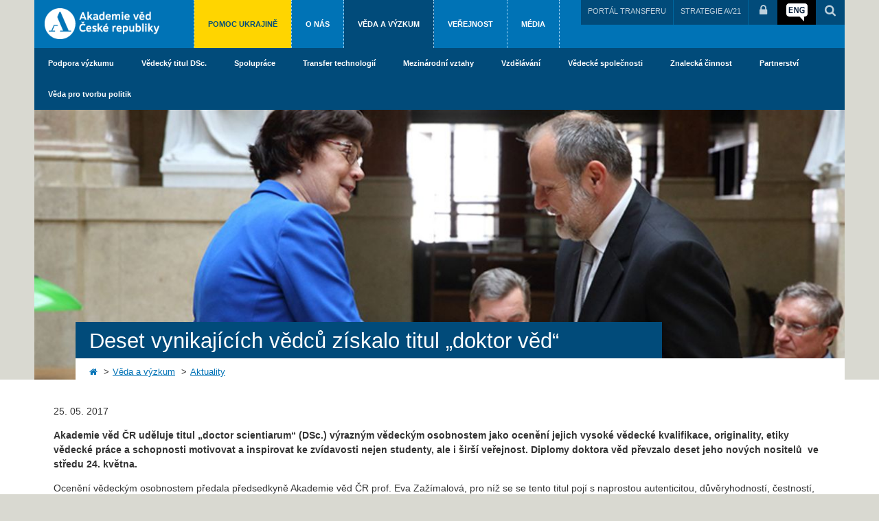

--- FILE ---
content_type: text/html;charset=UTF-8
request_url: https://www.avcr.cz/cs/veda-a-vyzkum/aktuality/Deset-vynikajicich-vedcu-ziskalo-titul-doktor-ved/
body_size: 69897
content:
<!DOCTYPE html>
<html lang="cs" data-layout="normal">
<head>
    <meta charset="UTF-8">
    <meta http-equiv="X-UA-Compatible" content="IE=edge">
    <title>Deset vynikajících vědců získalo titul „doktor věd“ - Akademie věd České republiky</title>
    <meta name="description" content="">
    <meta name="keywords" content="">
    <meta name="viewport" content="width=device-width, initial-scale=1">

    <link rel="shortcut icon" href="/favicon.ico"/>

    
<link rel="stylesheet" href="/export/system/modules/cz.nelasoft.opencms.avcr/resources/css/main.css" type="text/css" />
<link rel="stylesheet" href="/export/system/modules/cz.nelasoft.opencms.avcr/resources/css/owl.carousel.css" type="text/css" />
<link rel="stylesheet" href="/export/system/modules/cz.nelasoft.opencms.avcr/resources/css/custom.css" type="text/css" />
<link rel="stylesheet" href="/export/system/modules/cz.nelasoft.opencms.avcr/resources/css/owl.theme.css" type="text/css" />
<link rel="stylesheet" href="/export/system/modules/cz.nelasoft.opencms.avcr/resources/css/ukraine.css" type="text/css" />
<link rel="stylesheet" href="/export/system/modules/cz.nelasoft.opencms.avcr/resources/css/jeduvedu/jeduvedu.css" type="text/css" />
<link rel="stylesheet" href="/export/system/modules/cz.nelasoft.opencms.avcr/resources/css/jeduvedu/jeduveduCustom.css" type="text/css" /><link href="//netdna.bootstrapcdn.com/font-awesome/4.6.3/css/font-awesome.css" rel="stylesheet" type="text/css">
    <link href="/export/system/modules/cz.nelasoft.opencms.media/resources/build/mediaelementplayer.css"
          rel="stylesheet" type="text/css">


    <script src="//ajax.googleapis.com/ajax/libs/jquery/1.11.0/jquery.min.js"></script>
    <script>window.jQuery || document.write('<script src="/system/modules/cz.nelasoft.opencms.avcr/resources/js/jquery-1.11.0.min.js"><\/script>')</script>
    <script src="/system/modules/cz.nelasoft.opencms.avcr/resources/js/jquery-ui.min.js"></script>
    <script src="/export/system/modules/cz.nelasoft.opencms.media/resources/build/mediaelement-and-player.min.js"></script>

    <script src="/system/modules/cz.nelasoft.opencms.avcr/resources/js/modernizr.js"></script>
    <script src="/system/modules/cz.nelasoft.opencms.avcr/resources/js/owl.carousel.min.js"></script>
    <script src="/system/modules/cz.nelasoft.opencms.avcr/resources/js/dropdown.js"></script>
<!--    <script src="/system/modules/cz.nelasoft.opencms.avcr/resources/js/jquery.ui.datepicker-cs-CZ.min.js"></script>-->

    <!-- Jedu vědu markdown -> html -->
    <script>
                    var script = document.createElement('script');
                    script.defer = true;                    
                    script.dataset.domain = window.location.host; // Set script data-domain dynamically
                    script.src = "https://osw-analytics3.avcr.cz/js/plausible.manual.file-downloads.js";
                    script.setAttribute("file-types", "pdf,pps,xls,xlsx,doc,docx,txt,rtf,csv,exe,key,pps,ppt,pptx,7z,pkg,rar,gz,zip,avi,mov,mp4,mpeg,wmv,midi,mp3,wav,wma");
                    document.head.append(script);

                    window.plausible = window.plausible || function () {
                    (window.plausible.q = window.plausible.q || []).push(arguments)
                    }
                    // plausible('outAvcrNetwork');
                    </script>
                <script>
					  function prepareUrl(params) {
						const url = new URL(location.href)
						const queryParams = new URLSearchParams(location.search)
						let customUrl = url.protocol + "//" + url.hostname + url.pathname.replace(/\/$/, '')
						for (const paramName of params) {
						  const paramValue = queryParams.get(paramName)
						  if (paramValue) customUrl = customUrl + '/' + paramValue
						}
						return customUrl
					  }
					  plausible('pageview', { u: prepareUrl(["fromemail", "a", "id"]) + window.location.search })
					</script>
				<meta name="facebook-domain-verification" content="0a2yrjmuc46rodm7qmqdl6irx64ofx" />
</head>

<body class="">

<a name="top"></a>
<div class="page-special page-wrap section-color-2">
    <div class="container-full">

        <div class="wrapper-header">
            <div class="header">

        <div class="header-base">
            <div class="logo">
		<a href="/cs/" title="Akademie věd České republiky">
			<img src="/export/system/modules/cz.nelasoft.opencms.avcr/resources/img/logo-cs.png_618290174.png" width="167" height="45" alt="Akademie věd České republiky" /></a>
	</div>

<div class="header-toggle">
                <button><i class="fa fa-bars"></i></button>
            </div>
        </div>

        <div class="header-navigation hide-mobile">
            <div class="header-menu">
                <ul>
<li class=""><a href="/cs/pomoc-ukrajine/">Pomoc Ukrajině</a></li>
<li class="menu-color-1"><a href="/cs/o-nas/">O nás</a></li>
<li class="menu-color-2 active"><a href="/cs/veda-a-vyzkum/">Věda a výzkum</a></li>
<li class="menu-color-3"><a href="/cs/pro-verejnost/">Veřejnost</a></li>
<li class="menu-color-4"><a href="/cs/pro-media/">Média</a></li>
</ul></div>
            <div class="header-group">
                
                <ul class="header-controls">
                    <li class="portal-transfer">
                        <a href="https://techtransfer.cas.cz/" target="_blank" title="PORTÁL TRANSFERU">PORTÁL TRANSFERU</a>
                            </li>
                    <li class="strategie-av21">
                        <a href="https://strategie.avcr.cz/" target="_blank" title="Strategie AV21">STRATEGIE AV21</a>
                            </li>
                    <li class="intranet"><a href="http://interni.avcr.cz/" target="_blank" title="Přihlášení do intranetu"><i class="fa fa-lock"></i></a></li>
                    <li class="language-switch">
                        <a href="/en/" title="English" class="language-eng"></a>
                            </li>
                    <li class="search-link">
                        <a href="/cs/vyhledavani/" title="Vyhledávání"><i class="fa fa-search"></i></a>
                    </li>
                </ul>
            </div>
        </div>
        <script>
        $(document).ready(function () {
            $(".header-toggle").click(function () {
                $(".header-navigation").toggleClass('hide-mobile');
            });
        });
        </script>
    </div>
    
</div>

        <div class="menu-section">                                                             
	<ul class="nav navbar-nav">

	<li class="dropdown">
		<a href="/cs/veda-a-vyzkum/podpora-vyzkumu/"
     class="dropdown-toggle" data-toggle="dropdown">Podpora výzkumu</a>
		<ul class="dropdown-menu"><li >
		<a href="/cs/veda-a-vyzkum/podpora-vyzkumu/aktualni-vyzvy-av-cr/"
    >Aktuální výzvy AV ČR</a>
		</li><li >
		<a href="/cs/veda-a-vyzkum/podpora-vyzkumu/akademicka-premie-praemium-academiae/"
    >Akademická prémie - Praemium Academiae</a>
		</li><li >
		<a href="/cs/veda-a-vyzkum/podpora-vyzkumu/premie-otto-wichterleho/"
    >Prémie Otto Wichterleho</a>
		</li><li >
		<a href="/cs/veda-a-vyzkum/podpora-vyzkumu/premie-lumina-quaeruntur/"
    >Prémie Lumina quaeruntur</a>
		</li><li >
		<a href="/cs/veda-a-vyzkum/podpora-vyzkumu/fellowshipy/"
    >Fellowshipy</a>
		</li><li >
		<a href="/cs/veda-a-vyzkum/podpora-vyzkumu/predavani-dat-do-riv/"
    >Předávání dat do RIV</a>
		</li><li >
		<a href="/cs/veda-a-vyzkum/podpora-vyzkumu/pravni-predpisy-z-oblasti-vedy-a-vyzkumu/"
    >Právní předpisy z oblasti vědy a výzkumu</a>
		</li></ul><li class="dropdown">
		<a href="/cs/veda-a-vyzkum/vedecky-titul-dsc./"
     class="dropdown-toggle" data-toggle="dropdown">Vědecký titul DSc.</a>
		<ul class="dropdown-menu"><li >
		<a href="/cs/veda-a-vyzkum/vedecky-titul-dsc./index.html"
    >Informace o titulu DSc.</a>
		</li><li >
		<a href="/cs/veda-a-vyzkum/vedecky-titul-dsc./pravidla_udelovani.html"
    >Pravidla pro udělování vědeckého titulu</a>
		</li><li >
		<a href="/cs/veda-a-vyzkum/vedecky-titul-dsc./provadeci-postup-k-pravidlum-pro-udelovani-vedeckeho-titulu-doktor-ved/"
    >Prováděcí postup k Pravidlům pro udělování vědeckého titulu "doktor věd"</a>
		</li><li >
		<a href="/cs/veda-a-vyzkum/vedecky-titul-dsc./formulare-pro-udelovani-vedeckeho-titulu-doktor-ved/"
    >Formuláře pro udělování vědeckého titulu "doktor věd"</a>
		</li><li >
		<a href="/cs/veda-a-vyzkum/vedecky-titul-dsc./komise-pro-obhajoby-disertaci-a-jejich-predsedove/"
    >Komise pro obhajoby disertací a jejich předsedové</a>
		</li><li >
		<a href="/cs/veda-a-vyzkum/vedecky-titul-dsc./oznameni-o-obhajobach/"
    >Oznámení o obhajobách</a>
		</li><li >
		<a href="/cs/veda-a-vyzkum/vedecky-titul-dsc./Udelene-vedecke-tituly-Doktor-ved/"
    >Udělené vědecké tituly „Doktor věd“</a>
		</li><li >
		<a href="/cs/veda-a-vyzkum/vedecky-titul-dsc./gremium-pro-vedecky-titul-doktor-ved/"
    >Grémium pro vědecký titul</a>
		</li><li >
		<a href="/cs/veda-a-vyzkum/vedecky-titul-dsc./statut_a_jednaci_rad_gremia.html"
    >Statut a jednací řád Grémia pro vědecký titul</a>
		</li><li >
		<a href="/cs/veda-a-vyzkum/vedecky-titul-dsc./slavnostni-predavani-diplomu/"
    >Slavnostní předávání diplomů</a>
		</li></ul><li class="dropdown">
		<a href="/cs/veda-a-vyzkum/spoluprace/"
     class="dropdown-toggle" data-toggle="dropdown">Spolupráce</a>
		<ul class="dropdown-menu"><li >
		<a href="/cs/veda-a-vyzkum/spoluprace/spoluprace-se-statni-sferou/"
    >Spolupráce se státní sférou</a>
		</li><li >
		<a href="/cs/veda-a-vyzkum/spoluprace/spoluprace-s-vysokymi-skolami/"
    >Spolupráce s vysokými školami</a>
		</li><li >
		<a href="/cs/veda-a-vyzkum/spoluprace/regionalni-spoluprace/"
    >Regionální spolupráce</a>
		</li><li >
		<a href="/cs/veda-a-vyzkum/spoluprace/spoluprace-s-dalsimi-subjekty/"
    >Spolupráce s dalšími subjekty</a>
		</li><li >
		<a href="/cs/veda-a-vyzkum/spoluprace/archeologicky-pruzkum/"
    >Archeologický výzkum</a>
		</li></ul><li class="dropdown">
		<a href="/cs/veda-a-vyzkum/transfer-technologii/"
     class="dropdown-toggle" data-toggle="dropdown">Transfer technologií</a>
		<ul class="dropdown-menu"><li >
		<a href="/cs/veda-a-vyzkum/transfer-technologii/nase-sluzby/"
    >Naše služby</a>
		</li><li >
		<a href="/cs/veda-a-vyzkum/transfer-technologii/dotacni-prilezitosti/"
    >Dotační příležitosti</a>
		</li></ul><li class="dropdown">
		<a href="/cs/veda-a-vyzkum/mezinarodni-vztahy/"
     class="dropdown-toggle" data-toggle="dropdown">Mezinárodní vztahy</a>
		<ul class="dropdown-menu"><li >
		<a href="/cs/veda-a-vyzkum/mezinarodni-vztahy/aktuality/"
    >Aktuality</a>
		</li><li >
		<a href="/cs/veda-a-vyzkum/mezinarodni-vztahy/podporovane-aktivity/"
    >Bilaterální spolupráce</a>
		</li><li >
		<a href="/cs/veda-a-vyzkum/mezinarodni-vztahy/multilateralni-spoluprace.html"
    >Multilaterální spolupráce</a>
		</li><li >
		<a href="/cs/veda-a-vyzkum/mezinarodni-vztahy/Researchers-at-Risk-Fellowship/"
    >Researchers at Risk Fellowship</a>
		</li><li >
		<a href="/cs/veda-a-vyzkum/mezinarodni-vztahy/evropsky-vyzkumny-prostor/"
    >Evropský výzkumný prostor</a>
		</li><li >
		<a href="/cs/veda-a-vyzkum/mezinarodni-vztahy/clenstvi-av-cr-v-mezinarodnich-organizacich/"
    >Členství AV ČR v mezinárodních organizacích</a>
		</li><li >
		<a href="/cs/veda-a-vyzkum/mezinarodni-vztahy/akademie-v4/"
    >Akademie V4</a>
		</li><li >
		<a href="/cs/veda-a-vyzkum/mezinarodni-vztahy/platforma-cefres/"
    >Platforma CEFRES</a>
		</li><li >
		<a href="/cs/veda-a-vyzkum/mezinarodni-vztahy/kontakty/"
    >Kontakty</a>
		</li></ul><li class="dropdown">
		<a href="/cs/veda-a-vyzkum/vzdelavani/"
     class="dropdown-toggle" data-toggle="dropdown">Vzdělávání</a>
		<ul class="dropdown-menu"><li >
		<a href="/cs/veda-a-vyzkum/vzdelavani/kurz-zakladu-vedecke-prace/"
    >Kurz základů vědecké práce</a>
		</li></ul><li >
		<a href="/cs/veda-a-vyzkum/vedecke-spolecnosti/"
    >Vědecké společnosti</a>
		</li><li >
		<a href="/cs/veda-a-vyzkum/znalecka-cinnost/"
    >Znalecká činnost</a>
		</li><li class="dropdown">
		<a href="/cs/veda-a-vyzkum/partnerstvi/"
     class="dropdown-toggle" data-toggle="dropdown">Partnerství</a>
		<ul class="dropdown-menu"><li >
		<a href="/cs/veda-a-vyzkum/partnerstvi/podpora-akademie-ved-cr/"
    >Podpora Akademie věd ČR</a>
		</li><li >
		<a href="/cs/veda-a-vyzkum/partnerstvi/zastita-AV-CR/"
    >Záštita AV ČR</a>
		</li><li >
		<a href="/cs/veda-a-vyzkum/partnerstvi/vyhody-partnerstvi/"
    >Výhody partnerství</a>
		</li><li >
		<a href="/cs/veda-a-vyzkum/partnerstvi/partneri-av-cr/"
    >Partneři AV ČR</a>
		</li><li >
		<a href="/cs/veda-a-vyzkum/partnerstvi/projekty/"
    >Projekty</a>
		</li><li >
		<a href="/cs/veda-a-vyzkum/partnerstvi/kontakt/"
    >Kontakt</a>
		</li></ul><li >
		<a href="/cs/veda-a-vyzkum/veda-pro-tvorbu-politik/"
    >Věda pro tvorbu politik</a>
		</li></ul>

</div><!-- /collapse --><div class="wrapper-content">
            <div id="content">
                <div class="content-header">
                        <div class="content-background">
                            <div class="content-image">

	<img src="/export/sites/avcr.cz/.content/galerie-obrazku/aktuality/2017/_M7A3845.JPG_729451433.jpg" alt="Zahlavi" class="img-responsive" /></div>

<div class="content-title">
                                    <h1>Deset vynikajících vědců získalo titul „doktor věd“</h1>
                                </div>
                                <div class="breadcrumb">
                                    <ul>
	<li><a href="/cs/"><i class="fa fa-home"></i></a></li>
	<li><a href="/cs/veda-a-vyzkum/">Věda a výzkum</a></li>
		<li><a href="/cs/veda-a-vyzkum/aktuality/">Aktuality</a></li>
		</ul></div>
                            </div>
                    </div>
                    <div class="content-body">
                    <div class="container">

                        <div class="row">
                            <div class="col-main col-tl-12 col-md-12 col-sm-12 col-xs-12">
                                        <div  id="maincontainer" class="2" ><div class="box news">
		<div class="box-body">
			<div class="date"><p>25. 05. 2017</p></div>
			<div >
			 <p><strong>Akademie věd ČR uděluje titul „doctor scientiarum“ (DSc.) výrazným vědeckým osobnostem jako ocenění jejich vysoké vědecké kvalifikace, originality, etiky vědecké práce a schopnosti motivovat a inspirovat ke zvídavosti nejen studenty, ale i širší veřejnost. Diplomy doktora věd převzalo deset jeho nových nositelů  ve středu 24. května.<br /></strong></p></div>
			<div >
			<p>Ocenění vědeckým osobnostem předala předsedkyně Akademie věd ČR prof. Eva Zažímalová, pro níž se se tento titul pojí s naprostou autenticitou, důvěryhodností, čestností, poctivostí a entuziasmem, ale také strázněmi a trvalými oběťmi. „Přeji všem oceněným hodně nadšení pro vědu, bohaté granty a především radost z práce,“ řekla na závěr své řeči.</p>
<p>Novými doktory věd jsou Jan Hanousek, Martin Hrubý, Evžen Kočenda, Martin Lysák, Marcela Mikulová, Pavel Neužil, Petr Štěpnička, Petr Tichavský, Leoš Valášek a Vítězslav Zima. Profily jednotlivých oceněných najdete v <a href="/.content/galerie-souboru/tiskove-zpravy/2017/Akademie-ved-CR-predala-deseti-vedcum-titul-doktor-ved.docx" target="_blank">tiskové zprávě</a>.</p>
<p>V současnosti představuje vědecký titul „doktor věd“ v České republice nejvyšší vědeckou kvalifikaci v profesní kariéře vědce. Do 20. dubna 2017 udělila Akademie věd ČR 147 těchto ocenění.</p>
<p>Komplexní posouzení osobnosti vědeckého pracovníka zabezpečují odborně vysoce kvalifikované komise, jejichž členy jsou specialisté z pracovišť Akademie věd ČR a vysokých škol, a nejméně tři oponenti. Takovéto posouzení je zárukou vědecké kvality nabyvatele titulu, které nemůže být nahrazeno pouhým automatickým hodnocením scientometrických ukazatelů.</p>
<p><em>Připravil: Odbor mediální komunikace Kanceláře AV ČR</em><br /><em>Foto: Zdeněk Rerych</em></p></div>
			<link rel="stylesheet" href="/system/modules/cz.nelasoft.opencms.photoalbum/resources/css/photoswipe.css">
				<link rel="stylesheet" href="/system/modules/cz.nelasoft.opencms.photoalbum/resources/css/default-skin/default-skin.css">
				<script src="/system/modules/cz.nelasoft.opencms.photoalbum/resources/js/jquery.pagination.js"></script>
				<script src="/system/modules/cz.nelasoft.opencms.photoalbum/resources/js/photoswipe.min.js"></script>
				<script src="/system/modules/cz.nelasoft.opencms.photoalbum/resources/js/photoswipe-ui-default.min.js"></script>

				<div class="block photoalbum">

	<div class="block-body">
				<div id="album_pages_9f838001_4125_11e7_b5a2_005056bf6eb8">
							<div id="album_page_9f838001_4125_11e7_b5a2_005056bf6eb8_1">
								<div class="picture" itemscope itemtype="http://schema.org/ImageGallery">

    <figure itemprop="associatedMedia" itemscope itemtype="http://schema.org/ImageObject">
                        <a href="/export/sites/avcr.cz/.content/galerie-obrazku/aktuality/2017/170525/170525-01.JPG" itemprop="contentUrl"
                           data-size="900x600">
                            <img src="/export/sites/avcr.cz/.content/galerie-obrazku/aktuality/2017/170525/170525-01.JPG_311275608.jpg" width="180" height="120" alt="170525-02" itemprop="thumbnail" /></a>
                        <figcaption itemprop="caption description" style="display: none;">
                            <h3>170525-02</h3></figcaption>
                    </figure>
                <figure itemprop="associatedMedia" itemscope itemtype="http://schema.org/ImageObject">
                        <a href="/export/sites/avcr.cz/.content/galerie-obrazku/aktuality/2017/170525/170525-02.JPG" itemprop="contentUrl"
                           data-size="900x600">
                            <img src="/export/sites/avcr.cz/.content/galerie-obrazku/aktuality/2017/170525/170525-02.JPG_311275608.jpg" width="180" height="120" alt="170525-03" itemprop="thumbnail" /></a>
                        <figcaption itemprop="caption description" style="display: none;">
                            <h3>170525-03</h3></figcaption>
                    </figure>
                <figure itemprop="associatedMedia" itemscope itemtype="http://schema.org/ImageObject">
                        <a href="/export/sites/avcr.cz/.content/galerie-obrazku/aktuality/2017/170525/170525-03.JPG" itemprop="contentUrl"
                           data-size="900x600">
                            <img src="/export/sites/avcr.cz/.content/galerie-obrazku/aktuality/2017/170525/170525-03.JPG_311275608.jpg" width="180" height="120" alt="170525-04" itemprop="thumbnail" /></a>
                        <figcaption itemprop="caption description" style="display: none;">
                            <h3>170525-04</h3></figcaption>
                    </figure>
                <figure itemprop="associatedMedia" itemscope itemtype="http://schema.org/ImageObject">
                        <a href="/export/sites/avcr.cz/.content/galerie-obrazku/aktuality/2017/170525/170525-04.jpg" itemprop="contentUrl"
                           data-size="900x600">
                            <img src="/export/sites/avcr.cz/.content/galerie-obrazku/aktuality/2017/170525/170525-04.jpg_311275608.jpg" width="180" height="120" alt="170606-01" itemprop="thumbnail" /></a>
                        <figcaption itemprop="caption description" style="display: none;">
                            <h3>170606-01</h3></figcaption>
                    </figure>
                <figure itemprop="associatedMedia" itemscope itemtype="http://schema.org/ImageObject">
                        <a href="/export/sites/avcr.cz/.content/galerie-obrazku/aktuality/2017/170525/170525-05.JPG" itemprop="contentUrl"
                           data-size="900x600">
                            <img src="/export/sites/avcr.cz/.content/galerie-obrazku/aktuality/2017/170525/170525-05.JPG_311275608.jpg" width="180" height="120" alt="170525-05" itemprop="thumbnail" /></a>
                        <figcaption itemprop="caption description" style="display: none;">
                            <h3>170525-05</h3></figcaption>
                    </figure>
                <figure itemprop="associatedMedia" itemscope itemtype="http://schema.org/ImageObject">
                        <a href="/export/sites/avcr.cz/.content/galerie-obrazku/aktuality/2017/170525/170525-06.JPG" itemprop="contentUrl"
                           data-size="900x600">
                            <img src="/export/sites/avcr.cz/.content/galerie-obrazku/aktuality/2017/170525/170525-06.JPG_311275608.jpg" width="180" height="120" alt="170525-06" itemprop="thumbnail" /></a>
                        <figcaption itemprop="caption description" style="display: none;">
                            <h3>170525-06</h3></figcaption>
                    </figure>
                <figure itemprop="associatedMedia" itemscope itemtype="http://schema.org/ImageObject">
                        <a href="/export/sites/avcr.cz/.content/galerie-obrazku/aktuality/2017/170525/170525-07.JPG" itemprop="contentUrl"
                           data-size="900x600">
                            <img src="/export/sites/avcr.cz/.content/galerie-obrazku/aktuality/2017/170525/170525-07.JPG_311275608.jpg" width="180" height="120" alt="170525-07" itemprop="thumbnail" /></a>
                        <figcaption itemprop="caption description" style="display: none;">
                            <h3>170525-07</h3></figcaption>
                    </figure>
                <figure itemprop="associatedMedia" itemscope itemtype="http://schema.org/ImageObject">
                        <a href="/export/sites/avcr.cz/.content/galerie-obrazku/aktuality/2017/170525/170525-08.JPG" itemprop="contentUrl"
                           data-size="900x600">
                            <img src="/export/sites/avcr.cz/.content/galerie-obrazku/aktuality/2017/170525/170525-08.JPG_311275608.jpg" width="180" height="120" alt="170525-08" itemprop="thumbnail" /></a>
                        <figcaption itemprop="caption description" style="display: none;">
                            <h3>170525-08</h3></figcaption>
                    </figure>
                <figure itemprop="associatedMedia" itemscope itemtype="http://schema.org/ImageObject">
                        <a href="/export/sites/avcr.cz/.content/galerie-obrazku/aktuality/2017/170525/170525-09.JPG" itemprop="contentUrl"
                           data-size="900x600">
                            <img src="/export/sites/avcr.cz/.content/galerie-obrazku/aktuality/2017/170525/170525-09.JPG_311275608.jpg" width="180" height="120" alt="170525-09" itemprop="thumbnail" /></a>
                        <figcaption itemprop="caption description" style="display: none;">
                            <h3>170525-09</h3></figcaption>
                    </figure>
                <figure itemprop="associatedMedia" itemscope itemtype="http://schema.org/ImageObject">
                        <a href="/export/sites/avcr.cz/.content/galerie-obrazku/aktuality/2017/170525/170525-10.JPG" itemprop="contentUrl"
                           data-size="900x600">
                            <img src="/export/sites/avcr.cz/.content/galerie-obrazku/aktuality/2017/170525/170525-10.JPG_311275608.jpg" width="180" height="120" alt="170525-10" itemprop="thumbnail" /></a>
                        <figcaption itemprop="caption description" style="display: none;">
                            <h3>170525-10</h3></figcaption>
                    </figure>
                <figure itemprop="associatedMedia" itemscope itemtype="http://schema.org/ImageObject">
                        <a href="/export/sites/avcr.cz/.content/galerie-obrazku/aktuality/2017/170525/170525-11.JPG" itemprop="contentUrl"
                           data-size="900x600">
                            <img src="/export/sites/avcr.cz/.content/galerie-obrazku/aktuality/2017/170525/170525-11.JPG_311275608.jpg" width="180" height="120" alt="170525-11" itemprop="thumbnail" /></a>
                        <figcaption itemprop="caption description" style="display: none;">
                            <h3>170525-11</h3></figcaption>
                    </figure>
                <figure itemprop="associatedMedia" itemscope itemtype="http://schema.org/ImageObject">
                        <a href="/export/sites/avcr.cz/.content/galerie-obrazku/aktuality/2017/170525/170525-12.JPG" itemprop="contentUrl"
                           data-size="850x567">
                            <img src="/export/sites/avcr.cz/.content/galerie-obrazku/aktuality/2017/170525/170525-12.JPG_311275608.jpg" width="180" height="120" alt="170525-12" itemprop="thumbnail" /></a>
                        <figcaption itemprop="caption description" style="display: none;">
                            <h3>170525-12</h3></figcaption>
                    </figure>
                <figure itemprop="associatedMedia" itemscope itemtype="http://schema.org/ImageObject">
                        <a href="/export/sites/avcr.cz/.content/galerie-obrazku/aktuality/2017/170525/170606-02.jpg" itemprop="contentUrl"
                           data-size="900x600">
                            <img src="/export/sites/avcr.cz/.content/galerie-obrazku/aktuality/2017/170525/170606-02.jpg_311275608.jpg" width="180" height="120" alt="170606-02" itemprop="thumbnail" /></a>
                        <figcaption itemprop="caption description" style="display: none;">
                            <h3>170606-02</h3></figcaption>
                    </figure>
                <figure itemprop="associatedMedia" itemscope itemtype="http://schema.org/ImageObject">
                        <a href="/export/sites/avcr.cz/.content/galerie-obrazku/aktuality/2017/170525/170606-03.jpg" itemprop="contentUrl"
                           data-size="900x600">
                            <img src="/export/sites/avcr.cz/.content/galerie-obrazku/aktuality/2017/170525/170606-03.jpg_311275608.jpg" width="180" height="120" alt="170606-03" itemprop="thumbnail" /></a>
                        <figcaption itemprop="caption description" style="display: none;">
                            <h3>170606-03</h3></figcaption>
                    </figure>
                <figure itemprop="associatedMedia" itemscope itemtype="http://schema.org/ImageObject">
                        <a href="/export/sites/avcr.cz/.content/galerie-obrazku/aktuality/2017/170525/170606-04.jpg" itemprop="contentUrl"
                           data-size="900x600">
                            <img src="/export/sites/avcr.cz/.content/galerie-obrazku/aktuality/2017/170525/170606-04.jpg_311275608.jpg" width="180" height="120" alt="170606-04" itemprop="thumbnail" /></a>
                        <figcaption itemprop="caption description" style="display: none;">
                            <h3>170606-04</h3></figcaption>
                    </figure>
                <figure itemprop="associatedMedia" itemscope itemtype="http://schema.org/ImageObject">
                        <a href="/export/sites/avcr.cz/.content/galerie-obrazku/aktuality/2017/170525/170606-05.jpg" itemprop="contentUrl"
                           data-size="900x600">
                            <img src="/export/sites/avcr.cz/.content/galerie-obrazku/aktuality/2017/170525/170606-05.jpg_311275608.jpg" width="180" height="120" alt="170606-05" itemprop="thumbnail" /></a>
                        <figcaption itemprop="caption description" style="display: none;">
                            <h3>170606-05</h3></figcaption>
                    </figure>
                </div></div>
						</div>
					<div class="pagination_container">
					<div id="pagination_9f838001_4125_11e7_b5a2_005056bf6eb8" class="album-pagination"></div>
				</div>

				<!-- Root element of PhotoSwipe. Must have class pswp. -->
				<div class="pswp" tabindex="-1" role="dialog" aria-hidden="true">
				    <!-- Background of PhotoSwipe. 
				         It's a separate element, as animating opacity is faster than rgba(). -->
				    <div class="pswp__bg"></div>
				    <!-- Slides wrapper with overflow:hidden. -->
				    <div class="pswp__scroll-wrap">
				        <!-- Container that holds slides. PhotoSwipe keeps only 3 slides in DOM to save memory. -->
				        <!-- don't modify these 3 pswp__item elements, data is added later on. -->
				        <div class="pswp__container">
				            <div class="pswp__item"></div>
				            <div class="pswp__item"></div>
				            <div class="pswp__item"></div>
				        </div>
				        <!-- Default (PhotoSwipeUI_Default) interface on top of sliding area. Can be changed. -->
				        <div class="pswp__ui pswp__ui--hidden">
				            <div class="pswp__top-bar">
				                <!--  Controls are self-explanatory. Order can be changed. -->
				                <div class="pswp__counter"></div>
				                <button class="pswp__button pswp__button--close" title="Zavřít (Esc)"></button>
				                <!--
				                <button class="pswp__button pswp__button--share" title="Sdílet"></button>
				                -->
				                <button class="pswp__button pswp__button--fs" title="Celá obrazovka"></button>
				                <button class="pswp__button pswp__button--zoom" title="Přiblížit/oddálit"></button>
				                <!-- Preloader demo http://codepen.io/dimsemenov/pen/yyBWoR -->
				                <!-- element will get class pswp__preloader--active when preloader is running -->
				                <div class="pswp__preloader">
				                    <div class="pswp__preloader__icn">
				                      <div class="pswp__preloader__cut">
				                        <div class="pswp__preloader__donut"></div>
				                      </div>
				                    </div>
				                </div>
				            </div>
				            <div class="pswp__share-modal pswp__share-modal--hidden pswp__single-tap">
				                <div class="pswp__share-tooltip"></div> 
				            </div>
				            <button class="pswp__button pswp__button--arrow--left" title="Předchozí (šipka vlevo)"></button>
				            <button class="pswp__button pswp__button--arrow--right" title="Další (šipka vpravo)"></button>
				            <div class="pswp__caption">
				                <div class="pswp__caption__center"></div>
				            </div>
				        </div>
				    </div>
				</div>

			    <script>
			    function pSwipe() {

					var initPhotoSwipeFromDOM = function(gallerySelector) {

					    // parse slide data (url, title, size ...) from DOM elements 
					    // (children of gallerySelector)
					    var parseThumbnailElements = function(el) {
					        var thumbElements = el.childNodes,
					            numNodes = thumbElements.length,
					            items = [],
					            figureEl,
					            linkEl,
					            size,
					            item;

					        for(var i = 0; i < numNodes; i++) {

					            figureEl = thumbElements[i]; // <figure> element

					            // include only element nodes 
					            if(figureEl.nodeType !== 1) {
					                continue;
					            }

					            linkEl = figureEl.children[0]; // <a> element

					            size = linkEl.getAttribute('data-size').split('x');

					            // create slide object
					            item = {
					                src: linkEl.getAttribute('href'),
					                w: parseInt(size[0], 10),
					                h: parseInt(size[1], 10)
					            };

					            // show caption
					            var caption = ;

					            if((figureEl.children.length > 1) && caption) {
					                // <figcaption> content
					                item.title = figureEl.children[1].innerHTML; 
					            }


					            if(linkEl.children.length > 0) {
					                // <img> thumbnail element, retrieving thumbnail url
					                item.msrc = linkEl.children[0].getAttribute('src');
					            } 

					            item.el = figureEl; // save link to element for getThumbBoundsFn
					            items.push(item);
					        }

					        return items;
					    };

					    // find nearest parent element
					    var closest = function closest(el, fn) {
					        return el && ( fn(el) ? el : closest(el.parentNode, fn) );
					    };

					    // triggers when user clicks on thumbnail
					    var onThumbnailsClick = function(e) {
					        e = e || window.event;
					        e.preventDefault ? e.preventDefault() : e.returnValue = false;

					        var eTarget = e.target || e.srcElement;

					        // find root element of slide
					        var clickedListItem = closest(eTarget, function(el) {
					            return (el.tagName && el.tagName.toUpperCase() === 'FIGURE');
					        });

					        if(!clickedListItem) {
					            return;
					        }

					        // find index of clicked item by looping through all child nodes
					        // alternatively, you may define index via data- attribute
					        var clickedGallery = clickedListItem.parentNode,
					            childNodes = clickedListItem.parentNode.childNodes,
					            numChildNodes = childNodes.length,
					            nodeIndex = 0,
					            index;

					        for (var i = 0; i < numChildNodes; i++) {
					            if(childNodes[i].nodeType !== 1) { 
					                continue; 
					            }

					            if(childNodes[i] === clickedListItem) {
					                index = nodeIndex;
					                break;
					            }
					            nodeIndex++;
					        }



					        if(index >= 0) {
					            // open PhotoSwipe if valid index found
					            openPhotoSwipe( index, clickedGallery );
					        }
					        return false;
					    };

					    // parse picture index and gallery index from URL (#&pid=1&gid=2)
					    var photoswipeParseHash = function() {
					        var hash = window.location.hash.substring(1),
					        params = {};

					        if(hash.length < 5) {
					            return params;
					        }

					        var vars = hash.split('&');
					        for (var i = 0; i < vars.length; i++) {
					            if(!vars[i]) {
					                continue;
					            }
					            var pair = vars[i].split('=');  
					            if(pair.length < 2) {
					                continue;
					            }           
					            params[pair[0]] = pair[1];
					        }

					        if(params.gid) {
					            params.gid = parseInt(params.gid, 10);
					        }

					        return params;
					    };

					    var openPhotoSwipe = function(index, galleryElement, disableAnimation, fromURL) {
					        var pswpElement = document.querySelectorAll('.pswp')[0],
					            gallery,
					            options,
					            items;

					        items = parseThumbnailElements(galleryElement);

					        // define options (if needed)
					        options = {

					            // define gallery index (for URL)
					            galleryUID: galleryElement.getAttribute('data-pswp-uid'),
					            bgOpacity: 0.8

	/*
					            getThumbBoundsFn: function(index) {
					                // See Options -> getThumbBoundsFn section of documentation for more info
					                var thumbnail = items[index].el.getElementsByTagName('img')[0], // find thumbnail
					                    pageYScroll = window.pageYOffset || document.documentElement.scrollTop,
					                    rect = thumbnail.getBoundingClientRect(); 

					                return {x:rect.left, y:rect.top + pageYScroll, w:rect.width};
					            }
	*/
					        };

					        // PhotoSwipe opened from URL
					        if(fromURL) {
					            if(options.galleryPIDs) {
					                // parse real index when custom PIDs are used 
					                // http://photoswipe.com/documentation/faq.html#custom-pid-in-url
					                for(var j = 0; j < items.length; j++) {
					                    if(items[j].pid == index) {
					                        options.index = j;
					                        break;
					                    }
					                }
					            } else {
					                // in URL indexes start from 1
					                options.index = parseInt(index, 10) - 1;
					            }
					        } else {
					            options.index = parseInt(index, 10);
					        }

					        // exit if index not found
					        if( isNaN(options.index) ) {
					            return;
					        }

					        if(disableAnimation) {
					            options.showAnimationDuration = 0;
					        }

					        // Pass data to PhotoSwipe and initialize it
					        gallery = new PhotoSwipe( pswpElement, PhotoSwipeUI_Default, items, options);
					        gallery.init();
					    };

					    // loop through all gallery elements and bind events
					    var galleryElements = document.querySelectorAll( gallerySelector );

					    for(var i = 0, l = galleryElements.length; i < l; i++) {
					        galleryElements[i].setAttribute('data-pswp-uid', i+1);
					        galleryElements[i].onclick = onThumbnailsClick;
					    }

					    // Parse URL and open gallery if it contains #&pid=3&gid=1
					    var hashData = photoswipeParseHash();
					    if(hashData.pid && hashData.gid) {
					        openPhotoSwipe( hashData.pid ,  galleryElements[ hashData.gid - 1 ], true, true );
					    }
					};

					// execute above function
					initPhotoSwipeFromDOM('.picture');
				}
				</script>

				<script>
			     var currentPage_9f838001_4125_11e7_b5a2_005056bf6eb8 = 1;
			     var lastPage_9f838001_4125_11e7_b5a2_005056bf6eb8 = 1;
			     
			     // execute on document ready
			     $(document).ready(function(){
			        // initialize PhotoSwipe
			     	pSwipe();
			        // initialize the pagination for this album
			     	$("#pagination_9f838001_4125_11e7_b5a2_005056bf6eb8").pagination(16,
			     	    {
							num_edge_entries: 2,
							num_display_entries: 5,
							prev_text: '<',
							next_text: '>',
							items_per_page: 20,
							callback: function(page_id, jq){
								var page=page_id+1;
								lastPage_9f838001_4125_11e7_b5a2_005056bf6eb8 = currentPage_9f838001_4125_11e7_b5a2_005056bf6eb8;
								currentPage_9f838001_4125_11e7_b5a2_005056bf6eb8 = page;
								if ( $('#album_page_9f838001_4125_11e7_b5a2_005056bf6eb8_' + page).length == 0 ) {
								    // load the requested page
									$('<div/>').load("/system/modules/cz.nelasoft.opencms.photoalbum/elements/photoalbum-page.jsp",
									    {
							    			vfsFolder: '/.content/galerie-obrazku/aktuality/2017/170525/',
							    			page: page,
							    			currPage: '1',
							    			albumid: '9f838001_4125_11e7_b5a2_005056bf6eb8',
							    			itemsPerPage: '20',
							    			collectorParam: '&fq=parent-folders:"/sites/avcr.cz/.content/galerie-obrazku/aktuality/2017/170525/"&fq=type:image&fq=con_locales:*&sort=filename asc&rows=1000'
							    		}, function(){
							    		    // initialize PhotoSwipe
							    		    pSwipe();
											// set path to loading image       
										    imgLoader = new Image();
										    imgLoader.src = 'loading.gif';
							    		    $('#album_page_9f838001_4125_11e7_b5a2_005056bf6eb8_' + lastPage_9f838001_4125_11e7_b5a2_005056bf6eb8).hide();
									    	$('#album_page_9f838001_4125_11e7_b5a2_005056bf6eb8_' + currentPage_9f838001_4125_11e7_b5a2_005056bf6eb8).css('opacity', '0').show().animate({opacity: '1'}, 'slow');
							    		}).attr('id', 'album_page_9f838001_4125_11e7_b5a2_005056bf6eb8_' + page).css('display', 'none').appendTo('#album_pages_9f838001_4125_11e7_b5a2_005056bf6eb8');
								} else {
									$('#album_page_9f838001_4125_11e7_b5a2_005056bf6eb8_' + lastPage_9f838001_4125_11e7_b5a2_005056bf6eb8).hide();
									$('#album_page_9f838001_4125_11e7_b5a2_005056bf6eb8_' + currentPage_9f838001_4125_11e7_b5a2_005056bf6eb8).css('opacity', '0').show().animate({opacity: '1'}, 'slow');
								}
							}
					    });
			     });
				</script>
			</div>
		</div>

<div>
					<h3>Přečtěte si také</h3>
					<ul>
						<li><a href="/cs/o-nas/.content/news/2017/news_00368.xml">Věda jako vášeň</a></li>
						<li><a href="/cs/o-nas/.content/news/2017/news_00359.xml">Vědci pod mikroskopem: nový cyklus videorozhovorů na internetu</a></li>
						<li><a href="/cs/o-nas/.content/news/2017/news_00361.xml">Vyjádření k odsouzení Dr. Ahmadrezy Djalaliho</a></li>
						<li><a href="/cs/o-nas/.content/news/2017/news_00352.xml">Usnesení sněmu zohlednilo budoucí jednání s premiérem Andrejem Babišem </a></li>
						<li><a href="/cs/o-nas/.content/news/2017/news_00345.xml">Nové Áčko: o betlémské hvězdě či energii budoucnosti</a></li>
						<li><a href="/cs/o-nas/.content/news/2017/news_00339.xml">Vybrané výsledky činnosti Akademie v roce 2016–2017</a></li>
						<li><a href="/cs/o-nas/.content/news/2017/news_00337.xml">Zpráva evropských akademií věd: Potřebujeme změnu ve výživě a životosprávě</a></li>
						<li><a href="/cs/o-nas/.content/news/2017/news_00336.xml">Odstartoval dvanáctý ročník projektu L´Oréal Pro ženy ve vědě</a></li>
						<li><a href="/cs/o-nas/.content/news/2017/news_00335.xml">Probíhá 10. ročník konference o rentgenové optice v astronomii</a></li>
						<li><a href="/cs/o-nas/.content/news/2017/news_00319.xml">Bývalý předseda Akademie věd převzal čestný doktorát od japonské univerzity</a></li>
						</ul>
				</div>
			</div>
	</div>

</div></div>
                                </div>
                        </div>
                </div>


            </div>

            </div>
    </div>

    <div class="wrapper-footer">
        <div class="footer">
        <div class="firstline">
            <div class="social-icons-footer">
                <div class="social-icon-title">Kde nás najdete</div>
                <div>
<div class="social-icon facebook">
		  <a href="https://www.facebook.com/akademieved/?fref=ts" target="_blank" title="Facebook"><i class="fa fa-fb"><svg xmlns="http://www.w3.org/2000/svg" xml:space="preserve" width="30" height="30" version="1.1" style="shape-rendering:geometricPrecision; text-rendering:geometricPrecision; image-rendering:optimizeQuality; fill-rule:evenodd; clip-rule:evenodd"
		viewBox="0 0 34.69 29.88"
		 xmlns:xlink="http://www.w3.org/1999/xlink">
		 <defs>
		  <style type="text/css">
		   <![CDATA[
			.fil0 {fill:none}
			.fil1 {fill:#FEFEFE;fill-rule:nonzero}
		   ]]>
		  </style>
		 </defs>
		 <g id="Vrstva_x0020_1">
		  <metadata id="CorelCorpID_0Corel-Layer"/>
		  <rect class="fil0" x="-0" y="0.02" width="30" height="30"/>
		  <path class="fil1" d="M32.35 15.01c0,-8.25 -6.75,-15.01 -15.01,-15.01 -8.25,0 -15.01,6.75 -15.01,15.01 0,7.43 5.4,13.58 12.54,14.86l0.07 0c-0.01,0 0.01,-0.07 0,-0.07l0 -10.58 -3.75 0 0 -4.2 3.75 0 0 -3.3c0,-3.75 2.4,-5.85 5.85,-5.85 1.05,0 2.25,0.15 3.3,0.3l0 3.83 -1.95 0c-1.8,0 -2.25,0.9 -2.25,2.1l0 2.93 3.98 0 -0.67 4.2 -3.3 0c0,0.92 0,10.6 0,10.6l0 0.04c7.13,-1.28 12.46,-7.41 12.46,-14.84z"/>
		 </g>
		</svg></i></a>
</div>
   <div class="social-icon instagram">
		   <a href="https://www.instagram.com/akademievedcr/" target="_blank" title="Instagram"><i class="fa fa-inst"><svg xmlns="http://www.w3.org/2000/svg" xml:space="preserve" width="30" height="30" version="1.1" style="shape-rendering:geometricPrecision; text-rendering:geometricPrecision; image-rendering:optimizeQuality; fill-rule:evenodd; clip-rule:evenodd"
		viewBox="0 0 48.3 41.59"
		 xmlns:xlink="http://www.w3.org/1999/xlink">
		 <defs>
		  <style type="text/css">
		   <![CDATA[
			.fil0 {fill:none}
			.fil1 {fill:#FEFEFE;fill-rule:nonzero}
		   ]]>
		  </style>
		 </defs>
		 <g id="Vrstva_x0020_1">
		  <metadata id="CorelCorpID_0Corel-Layer"/>
		  <rect class="fil0" x="-0" width="30" height="30"/>
		  <path class="fil1" d="M24.15 0.34c-5.55,0 -6.25,0.02 -8.43,0.12 -2.18,0.1 -3.66,0.44 -4.96,0.95 -1.34,0.52 -2.48,1.22 -3.62,2.35 -1.14,1.14 -1.84,2.28 -2.36,3.62 -0.51,1.3 -0.85,2.79 -0.95,4.96 -0.1,2.18 -0.12,2.88 -0.12,8.43 0,5.55 0.02,6.24 0.12,8.42 0.1,2.18 0.45,3.66 0.95,4.96 0.53,1.34 1.22,2.48 2.36,3.62 1.14,1.14 2.28,1.84 3.62,2.36 1.3,0.5 2.79,0.85 4.96,0.95 2.18,0.1 2.88,0.12 8.43,0.12 5.55,0 6.25,-0.02 8.43,-0.12 2.18,-0.1 3.66,-0.44 4.96,-0.95 1.34,-0.53 2.48,-1.22 3.62,-2.36 1.14,-1.14 1.84,-2.28 2.36,-3.62 0.5,-1.3 0.85,-2.78 0.95,-4.96 0.1,-2.18 0.12,-2.88 0.12,-8.42 0,-5.55 -0.03,-6.25 -0.12,-8.43 -0.1,-2.17 -0.45,-3.66 -0.95,-4.96 -0.52,-1.34 -1.22,-2.48 -2.36,-3.62 -1.14,-1.14 -2.28,-1.83 -3.62,-2.35 -1.3,-0.51 -2.79,-0.85 -4.97,-0.95 -2.18,-0.1 -2.87,-0.12 -8.43,-0.12l0.01 0zm-1.83 3.68c0.54,0 1.15,0 1.83,0 5.46,0 6.11,0.02 8.26,0.12 1.99,0.09 3.07,0.42 3.8,0.71 0.96,0.37 1.63,0.81 2.35,1.52 0.72,0.72 1.16,1.4 1.53,2.35 0.28,0.72 0.61,1.8 0.71,3.79 0.1,2.15 0.12,2.8 0.12,8.25 0,5.45 -0.02,6.1 -0.12,8.25 -0.09,1.99 -0.42,3.07 -0.71,3.79 -0.37,0.96 -0.81,1.64 -1.53,2.35 -0.71,0.71 -1.39,1.15 -2.35,1.53 -0.72,0.28 -1.8,0.61 -3.8,0.71 -2.16,0.09 -2.8,0.12 -8.26,0.12 -5.46,0 -6.11,-0.02 -8.26,-0.12 -1.99,-0.09 -3.07,-0.43 -3.8,-0.71 -0.96,-0.37 -1.63,-0.82 -2.35,-1.53 -0.71,-0.72 -1.15,-1.39 -1.53,-2.35 -0.28,-0.72 -0.62,-1.8 -0.71,-3.79 -0.1,-2.16 -0.12,-2.8 -0.12,-8.26 0,-5.46 0.02,-6.1 0.12,-8.25 0.09,-1.99 0.43,-3.07 0.71,-3.8 0.37,-0.95 0.82,-1.63 1.53,-2.35 0.72,-0.72 1.4,-1.16 2.35,-1.53 0.72,-0.28 1.8,-0.61 3.8,-0.71 1.89,-0.09 2.62,-0.11 6.43,-0.12l0 0zm12.75 3.39c-1.36,0 -2.46,1.1 -2.46,2.45 0,1.35 1.1,2.45 2.46,2.45 1.35,0 2.45,-1.1 2.45,-2.45 0,-1.35 -1.1,-2.45 -2.45,-2.45zm-10.92 2.87c-5.8,0 -10.5,4.7 -10.5,10.49 0,5.79 4.7,10.49 10.5,10.49 5.8,0 10.5,-4.7 10.5,-10.49 0,-5.8 -4.7,-10.49 -10.5,-10.49zm0 3.68c3.76,0 6.82,3.05 6.82,6.81 0,3.76 -3.05,6.81 -6.82,6.81 -3.76,0 -6.82,-3.05 -6.82,-6.81 0,-3.76 3.05,-6.81 6.82,-6.81z"/>
		 </g>
		</svg></i></a>
</div>
  <div class="social-icon bluesky">
		  <a href="https://bsky.app/profile/akademievedcr.bsky.social" target="_blank" title="Bluesky"><i class="x-twitter"><svg xmlns="http://www.w3.org/2000/svg" xml:space="preserve" width="30" height="30" version="1.1" style="shape-rendering:geometricPrecision; text-rendering:geometricPrecision; image-rendering:optimizeQuality; fill-rule:evenodd; clip-rule:evenodd"
		viewBox="0 0 82.28 70.84"
		 xmlns:xlink="http://www.w3.org/1999/xlink">
		 <defs>
		  <style type="text/css">
		   <![CDATA[
			.fil0 {fill:none}
			.fil1 {fill:#FEFEFE;fill-rule:nonzero}
		   ]]>
		  </style>
		 </defs>
		 <g id="Vrstva_x0020_1">
		  <metadata id="CorelCorpID_0Corel-Layer"/>
		  <rect class="fil0" x="-0" width="30" height="30"/>
		  <path class="fil1" d="M18.35 4.77c9.23,6.93 19.15,20.96 22.79,28.5 3.64,-7.54 13.56,-21.58 22.79,-28.5 6.66,-5 17.44,-8.86 17.44,3.44 0,2.46 -1.41,20.64 -2.23,23.59 -2.88,10.26 -13.33,12.88 -22.64,11.3 16.27,2.77 20.41,11.94 11.47,21.11 -16.98,17.42 -24.4,-4.36 -26.31,-9.95 -0.34,-1.03 -0.51,-1.5 -0.51,-1.09 0,-0.41 -0.17,0.07 -0.52,1.09 -1.9,5.59 -9.32,27.37 -26.3,9.95 -8.94,-9.17 -4.8,-18.34 11.47,-21.11 -9.31,1.58 -19.78,-1.04 -22.64,-11.3 -0.83,-2.95 -2.23,-21.13 -2.23,-23.59 0,-12.3 10.78,-8.44 17.44,-3.44z"/>
		 </g>
		</svg></i></a>
</div>

    	
  <div class="social-icon youtube">
		  <a href="https://www.youtube.com/channel/UCnduFk5TNpVBcxgS8UZ-VdQ" target="_blank" title="YouTube"><i class="fa fa-yt"><svg xmlns="http://www.w3.org/2000/svg" xml:space="preserve" width="30" height="30" version="1.1" style="shape-rendering:geometricPrecision; text-rendering:geometricPrecision; image-rendering:optimizeQuality; fill-rule:evenodd; clip-rule:evenodd"
		viewBox="0 0 319.1 274.75"
		 xmlns:xlink="http://www.w3.org/1999/xlink">
		 <defs>
		  <style type="text/css">
		   <![CDATA[
			.fil0 {fill:none}
			.fil1 {fill:#FEFEFE;fill-rule:nonzero}
		   ]]>
		  </style>
		 </defs>
		 <g id="Vrstva_x0020_1">
		  <metadata id="CorelCorpID_0Corel-Layer"/>
		  <rect class="fil0" x="-0" width="30" height="30"/>
		  <path class="fil1" d="M312.5 132.87c0,-41.66 -6.06,-66.88 -6.06,-66.88 0,0 -1.9,-15.97 -13.79,-23.34 -17.13,-10.59 -65.16,-12.14 -138.44,-12.14 -73.26,0 -117.05,0 -131.29,11.67 -15.59,14.41 -16.19,73.91 -16.19,86.04 0,12.13 -2.11,71.31 11.66,94.03 14.27,23.56 56.85,21.66 114.18,21.66 57.33,0 99.06,0.02 99.06,0.02 0,0 35.1,-0.88 56.02,-8.96 20.93,-8.11 21.64,-37.13 21.64,-37.13 0,0 3.22,-23.32 3.22,-64.98zm-102.96 3.93l-80.06 45.88 0 -91.64 80.06 45.76z"/>
		 </g>
		</svg></i></a>
</div>

	<div class="social-icon linkedin">
	<a href="https://www.linkedin.com/company/11383453" target="_blank" title="LinkedIn"><i class="fa fa-lnk"><svg xmlns="http://www.w3.org/2000/svg" xml:space="preserve" width="30" height="30" version="1.1" style="shape-rendering:geometricPrecision; text-rendering:geometricPrecision; image-rendering:optimizeQuality; fill-rule:evenodd; clip-rule:evenodd"
		viewBox="0 0 175.17 150.83"
		 xmlns:xlink="http://www.w3.org/1999/xlink">
		 <defs>
		  <style type="text/css">
		   <![CDATA[
			.fil0 {fill:none}
			.fil1 {fill:#FEFEFE;fill-rule:nonzero}
		   ]]>
		  </style>
		 </defs>
		 <g id="Vrstva_x0020_1">
		  <metadata id="CorelCorpID_0Corel-Layer"/>
		  <rect class="fil0" x="-0" width="30" height="30"/>
		  <g id="_2186609873504">
		   <path class="fil1" d="M162.05 149.75c-10.69,-0.01 -21.35,0 -32.02,0 -0.06,-17.58 0.11,-35.16 -0.07,-52.74 -0.4,-7.12 -1.1,-15.6 -7.34,-20.14 -7.06,-4.24 -17.45,-2.32 -22.08,4.65 -4.96,6.75 -5.38,15.44 -5.77,23.5 -0.09,14.91 -0.01,29.81 -0.04,44.73l-29.7 0c-0.37,-33.27 0.79,-66.57 -0.86,-99.81 10.14,0.03 20.31,0.01 30.48,0.01 0,4.55 0.03,9.1 -0.05,13.66 4.46,-7.15 11.2,-13.19 19.59,-15.1 12.54,-2.85 27.39,-1.28 36.93,8.15 8.28,8.39 10.66,20.67 10.91,32.04 0.06,20.35 -0.01,40.7 0.03,61.05z"/>
		   <path class="fil1" d="M39.3 35.22c-8.44,4.52 -20.78,2.02 -25.02,-7.11 -5.6,-10.15 0.13,-25.12 12.17,-26.85 6.97,-1.34 15.03,1.07 18.91,7.34 5.59,8.5 3.34,21.78 -6.07,26.61z"/>
		   <path class="fil1" d="M45.55 149.75c-10.15,0 -20.34,-0.01 -30.48,0 -0.06,-33.36 -0.01,-66.7 -0.03,-100.06 10.17,-0.02 20.35,-0.02 30.52,0 -0.06,33.35 -0.02,66.7 -0.02,100.06z"/>
		  </g>
		 </g>
		</svg>
		</i></a>
</div>
<div class="social-icon rss">
		<a href="https://open.spotify.com/show/0KHidApbjYg8NLMIVAHeV5" target="_blank" title="Spotify"><i class="fa fa-rs"><svg xmlns="http://www.w3.org/2000/svg" xml:space="preserve" width="30" height="30" version="1.1" style="shape-rendering:geometricPrecision; text-rendering:geometricPrecision; image-rendering:optimizeQuality; fill-rule:evenodd; clip-rule:evenodd"
		viewBox="0 0 71.83 61.85"
		 xmlns:xlink="http://www.w3.org/1999/xlink">
		 <defs>
		  <style type="text/css">
		   <![CDATA[
			.fil0 {fill:none}
			.fil1 {fill:#FEFEFE;fill-rule:nonzero}
		   ]]>
		  </style>
		 </defs>
		 <g id="Vrstva_x0020_1">
		  <metadata id="CorelCorpID_0Corel-Layer"/>
		  <rect class="fil0" x="-0" width="30" height="30"/>
		  <path class="fil1" d="M36.39 0c-16.99,0 -30.76,13.77 -30.76,30.76 0,16.99 13.77,30.76 30.76,30.76 16.99,0 30.76,-13.77 30.76,-30.76 0,-16.99 -13.77,-30.76 -30.76,-30.76zm14.11 44.37c-0.55,0.9 -1.73,1.19 -2.64,0.63 -7.22,-4.42 -16.32,-5.41 -27.02,-2.97 -1.04,0.24 -2.06,-0.41 -2.29,-1.44 -0.24,-1.03 0.41,-2.05 1.44,-2.29 11.72,-2.68 21.77,-1.52 29.88,3.43 0.91,0.55 1.19,1.73 0.63,2.64zm3.76 -8.38c-0.69,1.13 -2.17,1.49 -3.29,0.79 -8.27,-5.08 -20.88,-6.55 -30.65,-3.58 -1.27,0.38 -2.61,-0.33 -3,-1.6 -0.38,-1.27 0.34,-2.6 1.6,-2.99 11.17,-3.39 25.06,-1.75 34.56,4.09 1.12,0.69 1.48,2.17 0.78,3.29zm0.33 -8.72c-9.92,-5.89 -26.27,-6.43 -35.74,-3.55 -1.52,0.46 -3.13,-0.4 -3.59,-1.92 -0.46,-1.52 0.4,-3.13 1.92,-3.59 10.86,-3.3 28.93,-2.66 40.34,4.11 1.37,0.81 1.82,2.58 1.01,3.95 -0.81,1.37 -2.58,1.81 -3.94,1z"/>
		 </g>
		</svg></i></a>
</div>
</div></div>
              <div id="newsletter_wr">
  
    <div id="form" class="registrace_form">
    
		<h3><a href="/cs/pro-verejnost/newsletter" style="color:#fff;">A / Newsletter</a></h3>

		<form method="post" action="https://sscavcr.ecomailapp.cz/public/subscribe/12/04d9c95424b2f28aaece6f953bb0e4aa" id="nwl_form">
		  <div class="sk_col2">
			  <div>
				<input type="email" placeholder="Newsletter na Váš e-mail" name="email" id="email" maxlength="90"/>
				<a href="/cs/pro-verejnost/zpracovani-osobnich-udaju-newslettery" style="color:#fff;font-size:0.8em;text-decoration:none;">zpracování osobních údajů</a>
			  </div>
			  <div class="skoleni_btn" onclick="document.getElementById('nwl_form').submit();">CHCI ODEBÍRAT</div>
		  </div>
		  	

		</form>	

    </div>
    
  </div>

<style type="text/css">
.skoleni_btn:hover {background-color:#fff!important; color: #0073b6 !important;}
</style>


</div>
        <div class="footer-nav">
            <div class="footer-nav-col">
                    <div class="footer-nav-title"><a href="/cs/pomoc-ukrajine/">Pomoc Ukrajině</a></div>
                    <ul>
		<li><a href="/cs/pomoc-ukrajine/povoleni-k-pobytu-viza/" >Povolení  k pobytu – víza</a></li>
		<li><a href="/cs/pomoc-ukrajine/dalsi-formy-pomoci/" >Další formy pomoci</a></li>
		<li><a href="/cs/pomoc-ukrajine/jak-jsme-pomohli/" >Jak jsme pomohli</a></li>
		</ul>
</div>
            <div class="footer-nav-col">
                    <div class="footer-nav-title"><a href="/cs/o-nas/">O nás</a></div>
                    <ul>
		<li><a href="/cs/o-nas/poslani/" >Poslání</a></li>
		<li><a href="/cs/o-nas/struktura/" >Struktura</a></li>
		<li><a href="/cs/o-nas/oceneni/" >Ocenění</a></li>
		<li><a href="/cs/o-nas/historie/" >Historie</a></li>
		<li><a href="/cs/o-nas/pravni-predpisy/" >Právní předpisy</a></li>
		<li><a href="/cs/o-nas/informace-ze-zakona/" >Informace ze zákona</a></li>
		<li><a href="/cs/o-nas/vyrocni-zprava/" >Výroční zpráva</a></li>
		<li><a href="/cs/o-nas/hodnoceni/" >Hodnocení</a></li>
		<li><a href="/cs/o-nas/kariera/" >Kariéra</a></li>
		<li><a href="/cs/o-nas/kontakt/" >Kontakt</a></li>
		<li><a href="/cs/o-nas/Z-Akademie/" >A / Z Akademie</a></li>
		</ul>
</div>
            <div class="footer-nav-col">
                    <div class="footer-nav-title"><a href="/cs/veda-a-vyzkum/">Věda a výzkum</a></div>
                    <ul>
		<li><a href="/cs/veda-a-vyzkum/podpora-vyzkumu/" >Podpora výzkumu</a></li>
		<li><a href="/cs/veda-a-vyzkum/vedecky-titul-dsc./" >Vědecký titul DSc.</a></li>
		<li><a href="/cs/veda-a-vyzkum/spoluprace/" >Spolupráce</a></li>
		<li><a href="/cs/veda-a-vyzkum/transfer-technologii/" >Transfer technologií</a></li>
		<li><a href="/cs/veda-a-vyzkum/mezinarodni-vztahy/" >Mezinárodní vztahy</a></li>
		<li><a href="/cs/veda-a-vyzkum/vzdelavani/" >Vzdělávání</a></li>
		<li><a href="/cs/veda-a-vyzkum/vedecke-spolecnosti/" >Vědecké společnosti</a></li>
		<li><a href="/cs/veda-a-vyzkum/znalecka-cinnost/" >Znalecká činnost</a></li>
		<li><a href="/cs/veda-a-vyzkum/partnerstvi/" >Partnerství</a></li>
		<li><a href="/cs/veda-a-vyzkum/veda-pro-tvorbu-politik/" >Věda pro tvorbu politik</a></li>
		</ul>
</div>
            <div class="footer-nav-col">
                    <div class="footer-nav-title"><a href="/cs/pro-verejnost/">Veřejnost</a></div>
                    <ul>
		<li><a href="/cs/pro-verejnost/akce-pro-verejnost/" >Akce pro veřejnost</a></li>
		<li><a href="/cs/pro-verejnost/vystavy/" >Výstavy</a></li>
		<li><a href="/cs/pro-verejnost/casopisy/" >Časopisy</a></li>
		<li><a href="/cs/pro-verejnost/podcasty/" >Podcasty</a></li>
		<li><a href="/cs/pro-verejnost/kdo-jsme/" >Videotvorba</a></li>
		<li><a href="/cs/pro-verejnost/vyukova-videa/" >NEZkreslená věda</a></li>
		<li><a href="/cs/pro-verejnost/kurzy-pro-pedagogy/" >Kurzy pro pedagogy</a></li>
		<li><a href="/cs/pro-verejnost/staze-pro-studenty/" >Stáže pro studenty</a></li>
		<li><a href="/cs/pro-verejnost/obcanska-veda/" >Občanská věda</a></li>
		<li><a href="/cs/pro-verejnost/jedu-vedu/" >Jedu vědu</a></li>
		<li><a href="/cs/pro-verejnost/Interaktivni-mapa-AV-CR/" >Interaktivní mapa AV ČR</a></li>
		<li><a href="/cs/pro-verejnost/kontakty/" >Kontakty</a></li>
		</ul>
</div>
            <div class="footer-nav-col">
                    <div class="footer-nav-title"><a href="/cs/pro-media/">Média</a></div>
                    <ul>
		<li><a href="/cs/pro-media/tiskove-zpravy/" >Tiskové zprávy</a></li>
		<li><a href="/cs/pro-media/seznam-expertu/" >Seznam expertů</a></li>
		<li><a href="/cs/pro-media/fotogalerie-video/" >Fotobanka, video</a></li>
		<li><a href="/cs/pro-media/logo-av-cr/" >Logo AV ČR</a></li>
		<li><a href="/cs/pro-media/publikace-ke-stazeni/" >Publikace ke stažení</a></li>
		<li><a href="/cs/pro-media/kontakty-pro-media/" >Kontakty pro média</a></li>
		</ul>
</div>
            <div class="footer-nav-col">
                <div class="footer-nav-title">Rychlé odkazy</div>
                <ul>
   <li><a href="/cs/o-nas/struktura/pracoviste-av/">Pracoviště AV ČR</a></li>
      <li><a href="http://ziva.avcr.cz/">Časopis Živa</a></li>
      <li><a href="https://www.lib.cas.cz/">Knihovna AV ČR</a></li>
      <li><a href="http://academia.cz/">Nakladatelství Academia</a></li>
      <li><a href="/cs/pro-verejnost/akce-pro-verejnost/Tyden-Akademie-ved-CR/">Týden Akademie věd ČR</a></li>
      <li><a href="http://www.otevrena-veda.cz/">Otevřená věda</a></li>
      <li><a href="http://rezervace.ssc.cas.cz/">Rezervace konferenčních sálů AV ČR</a></li>
      <li><a href="/cs/pro-verejnost/akce-pro-verejnost/veletrh-vedy/">Veletrh vědy</a></li>
      </ul></div>
        </div>
        <div class="logo">
		<a href="/cs/" title="Akademie věd České republiky">
			<img src="/export/system/modules/cz.nelasoft.opencms.avcr/resources/img/logo-cs.png_618290174.png" width="167" height="45" alt="Akademie věd České republiky" /></a>
	</div>

<div class="footer-quote">Národní 3, 110 00 Praha 1, Tel.: +420 221 403 111, E-mail: <a href="mailto:info@cas.cz">info@cas.cz</a></div>
        <div class="footer-quote"><a href="http://www.avcr.cz/cs/pravni-ujednani/">Část obsahu šířena pod licencí Creative commons</a></div>

    </div>

</div>

    <div class="wrapper-servicemenu">
        <div class="service-menu">
		<div class="copyright">© Středisko společných činností AV ČR, v. v. i.</div>
		<ul>
			<li><a href="/cs/mapa-stranek/">Mapa stránek</a></li>
				<li><a href="/cs/pravni-ujednani/">Licenční ujednání</a></li>
				<li><a href="/cs/o-nas/informace-ze-zakona/?openList=5">Cookies</a></li>
				<li><a href="/cs/prohlaseni-o-pristupnosti/">Prohlášení o přístupnosti</a></li>
				<li><a href="/cs/o-nas/zpracovani-osobnich-udaju/">Zpracování osobních údajů</a></li>
				<li><a href="mailto:webmaster@cas.cz" >Webmaster</a></li>
		</ul>
	</div>

</div>
    <div class="social-icons">
            <div>
<div class="social-icon facebook">
		  <a href="https://www.facebook.com/akademieved/?fref=ts" target="_blank" title="Facebook"><i class="fa fa-fb"><svg xmlns="http://www.w3.org/2000/svg" xml:space="preserve" width="30" height="30" version="1.1" style="shape-rendering:geometricPrecision; text-rendering:geometricPrecision; image-rendering:optimizeQuality; fill-rule:evenodd; clip-rule:evenodd"
		viewBox="0 0 34.69 29.88"
		 xmlns:xlink="http://www.w3.org/1999/xlink">
		 <defs>
		  <style type="text/css">
		   <![CDATA[
			.fil0 {fill:none}
			.fil1 {fill:#FEFEFE;fill-rule:nonzero}
		   ]]>
		  </style>
		 </defs>
		 <g id="Vrstva_x0020_1">
		  <metadata id="CorelCorpID_0Corel-Layer"/>
		  <rect class="fil0" x="-0" y="0.02" width="30" height="30"/>
		  <path class="fil1" d="M32.35 15.01c0,-8.25 -6.75,-15.01 -15.01,-15.01 -8.25,0 -15.01,6.75 -15.01,15.01 0,7.43 5.4,13.58 12.54,14.86l0.07 0c-0.01,0 0.01,-0.07 0,-0.07l0 -10.58 -3.75 0 0 -4.2 3.75 0 0 -3.3c0,-3.75 2.4,-5.85 5.85,-5.85 1.05,0 2.25,0.15 3.3,0.3l0 3.83 -1.95 0c-1.8,0 -2.25,0.9 -2.25,2.1l0 2.93 3.98 0 -0.67 4.2 -3.3 0c0,0.92 0,10.6 0,10.6l0 0.04c7.13,-1.28 12.46,-7.41 12.46,-14.84z"/>
		 </g>
		</svg></i></a>
</div>
   <div class="social-icon instagram">
		   <a href="https://www.instagram.com/akademievedcr/" target="_blank" title="Instagram"><i class="fa fa-inst"><svg xmlns="http://www.w3.org/2000/svg" xml:space="preserve" width="30" height="30" version="1.1" style="shape-rendering:geometricPrecision; text-rendering:geometricPrecision; image-rendering:optimizeQuality; fill-rule:evenodd; clip-rule:evenodd"
		viewBox="0 0 48.3 41.59"
		 xmlns:xlink="http://www.w3.org/1999/xlink">
		 <defs>
		  <style type="text/css">
		   <![CDATA[
			.fil0 {fill:none}
			.fil1 {fill:#FEFEFE;fill-rule:nonzero}
		   ]]>
		  </style>
		 </defs>
		 <g id="Vrstva_x0020_1">
		  <metadata id="CorelCorpID_0Corel-Layer"/>
		  <rect class="fil0" x="-0" width="30" height="30"/>
		  <path class="fil1" d="M24.15 0.34c-5.55,0 -6.25,0.02 -8.43,0.12 -2.18,0.1 -3.66,0.44 -4.96,0.95 -1.34,0.52 -2.48,1.22 -3.62,2.35 -1.14,1.14 -1.84,2.28 -2.36,3.62 -0.51,1.3 -0.85,2.79 -0.95,4.96 -0.1,2.18 -0.12,2.88 -0.12,8.43 0,5.55 0.02,6.24 0.12,8.42 0.1,2.18 0.45,3.66 0.95,4.96 0.53,1.34 1.22,2.48 2.36,3.62 1.14,1.14 2.28,1.84 3.62,2.36 1.3,0.5 2.79,0.85 4.96,0.95 2.18,0.1 2.88,0.12 8.43,0.12 5.55,0 6.25,-0.02 8.43,-0.12 2.18,-0.1 3.66,-0.44 4.96,-0.95 1.34,-0.53 2.48,-1.22 3.62,-2.36 1.14,-1.14 1.84,-2.28 2.36,-3.62 0.5,-1.3 0.85,-2.78 0.95,-4.96 0.1,-2.18 0.12,-2.88 0.12,-8.42 0,-5.55 -0.03,-6.25 -0.12,-8.43 -0.1,-2.17 -0.45,-3.66 -0.95,-4.96 -0.52,-1.34 -1.22,-2.48 -2.36,-3.62 -1.14,-1.14 -2.28,-1.83 -3.62,-2.35 -1.3,-0.51 -2.79,-0.85 -4.97,-0.95 -2.18,-0.1 -2.87,-0.12 -8.43,-0.12l0.01 0zm-1.83 3.68c0.54,0 1.15,0 1.83,0 5.46,0 6.11,0.02 8.26,0.12 1.99,0.09 3.07,0.42 3.8,0.71 0.96,0.37 1.63,0.81 2.35,1.52 0.72,0.72 1.16,1.4 1.53,2.35 0.28,0.72 0.61,1.8 0.71,3.79 0.1,2.15 0.12,2.8 0.12,8.25 0,5.45 -0.02,6.1 -0.12,8.25 -0.09,1.99 -0.42,3.07 -0.71,3.79 -0.37,0.96 -0.81,1.64 -1.53,2.35 -0.71,0.71 -1.39,1.15 -2.35,1.53 -0.72,0.28 -1.8,0.61 -3.8,0.71 -2.16,0.09 -2.8,0.12 -8.26,0.12 -5.46,0 -6.11,-0.02 -8.26,-0.12 -1.99,-0.09 -3.07,-0.43 -3.8,-0.71 -0.96,-0.37 -1.63,-0.82 -2.35,-1.53 -0.71,-0.72 -1.15,-1.39 -1.53,-2.35 -0.28,-0.72 -0.62,-1.8 -0.71,-3.79 -0.1,-2.16 -0.12,-2.8 -0.12,-8.26 0,-5.46 0.02,-6.1 0.12,-8.25 0.09,-1.99 0.43,-3.07 0.71,-3.8 0.37,-0.95 0.82,-1.63 1.53,-2.35 0.72,-0.72 1.4,-1.16 2.35,-1.53 0.72,-0.28 1.8,-0.61 3.8,-0.71 1.89,-0.09 2.62,-0.11 6.43,-0.12l0 0zm12.75 3.39c-1.36,0 -2.46,1.1 -2.46,2.45 0,1.35 1.1,2.45 2.46,2.45 1.35,0 2.45,-1.1 2.45,-2.45 0,-1.35 -1.1,-2.45 -2.45,-2.45zm-10.92 2.87c-5.8,0 -10.5,4.7 -10.5,10.49 0,5.79 4.7,10.49 10.5,10.49 5.8,0 10.5,-4.7 10.5,-10.49 0,-5.8 -4.7,-10.49 -10.5,-10.49zm0 3.68c3.76,0 6.82,3.05 6.82,6.81 0,3.76 -3.05,6.81 -6.82,6.81 -3.76,0 -6.82,-3.05 -6.82,-6.81 0,-3.76 3.05,-6.81 6.82,-6.81z"/>
		 </g>
		</svg></i></a>
</div>
  <div class="social-icon bluesky">
		  <a href="https://bsky.app/profile/akademievedcr.bsky.social" target="_blank" title="Bluesky"><i class="x-twitter"><svg xmlns="http://www.w3.org/2000/svg" xml:space="preserve" width="30" height="30" version="1.1" style="shape-rendering:geometricPrecision; text-rendering:geometricPrecision; image-rendering:optimizeQuality; fill-rule:evenodd; clip-rule:evenodd"
		viewBox="0 0 82.28 70.84"
		 xmlns:xlink="http://www.w3.org/1999/xlink">
		 <defs>
		  <style type="text/css">
		   <![CDATA[
			.fil0 {fill:none}
			.fil1 {fill:#FEFEFE;fill-rule:nonzero}
		   ]]>
		  </style>
		 </defs>
		 <g id="Vrstva_x0020_1">
		  <metadata id="CorelCorpID_0Corel-Layer"/>
		  <rect class="fil0" x="-0" width="30" height="30"/>
		  <path class="fil1" d="M18.35 4.77c9.23,6.93 19.15,20.96 22.79,28.5 3.64,-7.54 13.56,-21.58 22.79,-28.5 6.66,-5 17.44,-8.86 17.44,3.44 0,2.46 -1.41,20.64 -2.23,23.59 -2.88,10.26 -13.33,12.88 -22.64,11.3 16.27,2.77 20.41,11.94 11.47,21.11 -16.98,17.42 -24.4,-4.36 -26.31,-9.95 -0.34,-1.03 -0.51,-1.5 -0.51,-1.09 0,-0.41 -0.17,0.07 -0.52,1.09 -1.9,5.59 -9.32,27.37 -26.3,9.95 -8.94,-9.17 -4.8,-18.34 11.47,-21.11 -9.31,1.58 -19.78,-1.04 -22.64,-11.3 -0.83,-2.95 -2.23,-21.13 -2.23,-23.59 0,-12.3 10.78,-8.44 17.44,-3.44z"/>
		 </g>
		</svg></i></a>
</div>

    	
  <div class="social-icon youtube">
		  <a href="https://www.youtube.com/channel/UCnduFk5TNpVBcxgS8UZ-VdQ" target="_blank" title="YouTube"><i class="fa fa-yt"><svg xmlns="http://www.w3.org/2000/svg" xml:space="preserve" width="30" height="30" version="1.1" style="shape-rendering:geometricPrecision; text-rendering:geometricPrecision; image-rendering:optimizeQuality; fill-rule:evenodd; clip-rule:evenodd"
		viewBox="0 0 319.1 274.75"
		 xmlns:xlink="http://www.w3.org/1999/xlink">
		 <defs>
		  <style type="text/css">
		   <![CDATA[
			.fil0 {fill:none}
			.fil1 {fill:#FEFEFE;fill-rule:nonzero}
		   ]]>
		  </style>
		 </defs>
		 <g id="Vrstva_x0020_1">
		  <metadata id="CorelCorpID_0Corel-Layer"/>
		  <rect class="fil0" x="-0" width="30" height="30"/>
		  <path class="fil1" d="M312.5 132.87c0,-41.66 -6.06,-66.88 -6.06,-66.88 0,0 -1.9,-15.97 -13.79,-23.34 -17.13,-10.59 -65.16,-12.14 -138.44,-12.14 -73.26,0 -117.05,0 -131.29,11.67 -15.59,14.41 -16.19,73.91 -16.19,86.04 0,12.13 -2.11,71.31 11.66,94.03 14.27,23.56 56.85,21.66 114.18,21.66 57.33,0 99.06,0.02 99.06,0.02 0,0 35.1,-0.88 56.02,-8.96 20.93,-8.11 21.64,-37.13 21.64,-37.13 0,0 3.22,-23.32 3.22,-64.98zm-102.96 3.93l-80.06 45.88 0 -91.64 80.06 45.76z"/>
		 </g>
		</svg></i></a>
</div>

	<div class="social-icon linkedin">
	<a href="https://www.linkedin.com/company/11383453" target="_blank" title="LinkedIn"><i class="fa fa-lnk"><svg xmlns="http://www.w3.org/2000/svg" xml:space="preserve" width="30" height="30" version="1.1" style="shape-rendering:geometricPrecision; text-rendering:geometricPrecision; image-rendering:optimizeQuality; fill-rule:evenodd; clip-rule:evenodd"
		viewBox="0 0 175.17 150.83"
		 xmlns:xlink="http://www.w3.org/1999/xlink">
		 <defs>
		  <style type="text/css">
		   <![CDATA[
			.fil0 {fill:none}
			.fil1 {fill:#FEFEFE;fill-rule:nonzero}
		   ]]>
		  </style>
		 </defs>
		 <g id="Vrstva_x0020_1">
		  <metadata id="CorelCorpID_0Corel-Layer"/>
		  <rect class="fil0" x="-0" width="30" height="30"/>
		  <g id="_2186609873504">
		   <path class="fil1" d="M162.05 149.75c-10.69,-0.01 -21.35,0 -32.02,0 -0.06,-17.58 0.11,-35.16 -0.07,-52.74 -0.4,-7.12 -1.1,-15.6 -7.34,-20.14 -7.06,-4.24 -17.45,-2.32 -22.08,4.65 -4.96,6.75 -5.38,15.44 -5.77,23.5 -0.09,14.91 -0.01,29.81 -0.04,44.73l-29.7 0c-0.37,-33.27 0.79,-66.57 -0.86,-99.81 10.14,0.03 20.31,0.01 30.48,0.01 0,4.55 0.03,9.1 -0.05,13.66 4.46,-7.15 11.2,-13.19 19.59,-15.1 12.54,-2.85 27.39,-1.28 36.93,8.15 8.28,8.39 10.66,20.67 10.91,32.04 0.06,20.35 -0.01,40.7 0.03,61.05z"/>
		   <path class="fil1" d="M39.3 35.22c-8.44,4.52 -20.78,2.02 -25.02,-7.11 -5.6,-10.15 0.13,-25.12 12.17,-26.85 6.97,-1.34 15.03,1.07 18.91,7.34 5.59,8.5 3.34,21.78 -6.07,26.61z"/>
		   <path class="fil1" d="M45.55 149.75c-10.15,0 -20.34,-0.01 -30.48,0 -0.06,-33.36 -0.01,-66.7 -0.03,-100.06 10.17,-0.02 20.35,-0.02 30.52,0 -0.06,33.35 -0.02,66.7 -0.02,100.06z"/>
		  </g>
		 </g>
		</svg>
		</i></a>
</div>
<div class="social-icon rss">
		<a href="https://open.spotify.com/show/0KHidApbjYg8NLMIVAHeV5" target="_blank" title="Spotify"><i class="fa fa-rs"><svg xmlns="http://www.w3.org/2000/svg" xml:space="preserve" width="30" height="30" version="1.1" style="shape-rendering:geometricPrecision; text-rendering:geometricPrecision; image-rendering:optimizeQuality; fill-rule:evenodd; clip-rule:evenodd"
		viewBox="0 0 71.83 61.85"
		 xmlns:xlink="http://www.w3.org/1999/xlink">
		 <defs>
		  <style type="text/css">
		   <![CDATA[
			.fil0 {fill:none}
			.fil1 {fill:#FEFEFE;fill-rule:nonzero}
		   ]]>
		  </style>
		 </defs>
		 <g id="Vrstva_x0020_1">
		  <metadata id="CorelCorpID_0Corel-Layer"/>
		  <rect class="fil0" x="-0" width="30" height="30"/>
		  <path class="fil1" d="M36.39 0c-16.99,0 -30.76,13.77 -30.76,30.76 0,16.99 13.77,30.76 30.76,30.76 16.99,0 30.76,-13.77 30.76,-30.76 0,-16.99 -13.77,-30.76 -30.76,-30.76zm14.11 44.37c-0.55,0.9 -1.73,1.19 -2.64,0.63 -7.22,-4.42 -16.32,-5.41 -27.02,-2.97 -1.04,0.24 -2.06,-0.41 -2.29,-1.44 -0.24,-1.03 0.41,-2.05 1.44,-2.29 11.72,-2.68 21.77,-1.52 29.88,3.43 0.91,0.55 1.19,1.73 0.63,2.64zm3.76 -8.38c-0.69,1.13 -2.17,1.49 -3.29,0.79 -8.27,-5.08 -20.88,-6.55 -30.65,-3.58 -1.27,0.38 -2.61,-0.33 -3,-1.6 -0.38,-1.27 0.34,-2.6 1.6,-2.99 11.17,-3.39 25.06,-1.75 34.56,4.09 1.12,0.69 1.48,2.17 0.78,3.29zm0.33 -8.72c-9.92,-5.89 -26.27,-6.43 -35.74,-3.55 -1.52,0.46 -3.13,-0.4 -3.59,-1.92 -0.46,-1.52 0.4,-3.13 1.92,-3.59 10.86,-3.3 28.93,-2.66 40.34,4.11 1.37,0.81 1.82,2.58 1.01,3.95 -0.81,1.37 -2.58,1.81 -3.94,1z"/>
		 </g>
		</svg></i></a>
</div>
</div></div>
    </div>


<!-- google analytics -->
    <script async src="https://www.googletagmanager.com/gtag/js?id=G-ETQEE59TKV"></script>

        <script>
        function setAnalytics()
        { 
          window.dataLayer = window.dataLayer || [];
          function gtag(){dataLayer.push(arguments);}
          gtag('js', new Date());
          gtag('config', 'G-ETQEE59TKV', { 'anonymize_ip': true });
        }
        </script>
    <script defer
        src="/system/modules/cz.osw.opencms.types/elements/cookies/cookieconsent.js"></script>
<script defer
        src="/system/modules/cz.nelasoft.opencms.avcr/resources/js/cookieconsent-init.js"></script>

</body>
</html>

--- FILE ---
content_type: text/css
request_url: https://www.avcr.cz/export/system/modules/cz.nelasoft.opencms.avcr/resources/css/custom.css
body_size: 34010
content:
html, body {
  overflow-x: hidden;
}

html[lang=en] #maincontainer .box:nth-of-type(3), html[lang=en] #maincontainer .box:nth-of-type(7), html[lang=en] .block.list.list-boxes-95d5a322-4493-11ec-9e8d-005056bf6eb8 {
  display: none;
}

html[lang=en] #euraxess {
  display: block;
  margin-top: 3rem;
  background-color: #0072b6;
}
html[lang=en] #euraxess .euraxess-container {
  display: flex;
  padding-top: 2rem;
  padding-bottom: 2rem;
  justify-content: space-between;
  flex-wrap: wrap;
  padding-left: 0.5rem;
  padding-right: 0.5rem;
}
html[lang=en] #euraxess .euraxess-container .euraxess-photo {
  margin-right: 2rem;
}
html[lang=en] #euraxess .euraxess-container .euraxess-photo img {
  height: auto;
}
html[lang=en] #euraxess .euraxess-container .euraxess-text h2 {
  color: #fff;
  padding-top: 2rem;
  margin: 0;
  font-size: 37px;
}
html[lang=en] #euraxess .euraxess-container .euraxess-text p {
  color: #fff;
  margin-bottom: 0;
  padding-bottom: 3rem;
  line-height: 1.3em;
  font-size: 19px;
}
html[lang=en] #euraxess-buttons {
  display: block;
  background-color: #0072b6;
  margin-top: -2rem;
}
html[lang=en] #euraxess-buttons .item .text p {
  color: #fff;
  margin-bottom: 0;
  width: 50%;
}
html[lang=en] #euraxess-buttons .item .text p a {
  color: #fff;
}
html[lang=en] #euraxess-buttons .btn-eu {
  display: flex;
  flex-direction: row;
  justify-content: center;
  width: 100%;
  flex-wrap: wrap;
  padding-bottom: 2rem;
  padding-left: 0.5rem;
  padding-right: 0.5rem;
}
html[lang=en] #euraxess-buttons .eu-first-btn {
  text-align: center;
}
html[lang=en] #euraxess-buttons .eu-first-btn a {
  border: none;
  background-color: #003a5f;
  padding: 20px 28px;
  cursor: pointer;
  display: inline-block;
  width: 100%;
  font-size: 19px;
  font-weight: bold;
  text-underline-offset: 0.3rem;
}
html[lang=en] #euraxess-buttons .eu-second-btn {
  text-align: center;
}
html[lang=en] #euraxess-buttons .eu-second-btn a {
  border: none;
  background-color: #005e94;
  padding: 20px 28px;
  cursor: pointer;
  display: inline-block;
  width: 100%;
  font-size: 19px;
  font-weight: bold;
  text-underline-offset: 0.3rem;
}

.row {
  margin: 0;
}

.container, .container-full {
  max-width: none;
  margin: 0;
  padding: 0;
}

.container {
  max-width: 1180px;
  margin: 0 auto;
}

.wrapper-header {
  max-width: 1180px;
  margin: 0 auto;
}
.wrapper-header .header .header-navigation .header-group {
  justify-content: flex-end;
}
.wrapper-header .header .header-navigation .header-group .portal-transfer, .wrapper-header .header .header-navigation .header-group .strategie-av21 {
  background-color: #014B7A;
  border-right: 1px solid #00689F;
  text-decoration: none;
}
.wrapper-header .header .header-navigation .header-group .portal-transfer a, .wrapper-header .header .header-navigation .header-group .strategie-av21 a {
  padding: 5px 10px;
  color: #BDD0DC !important;
  font-size: 80%;
  text-align: center;
  text-decoration: none;
  line-height: 2;
}
.wrapper-header .header .header-navigation .header-group .portal-transfer a:hover, .wrapper-header .header .header-navigation .header-group .strategie-av21 a:hover {
  color: #fff !important;
}
@media screen and (max-width: 405px) {
  .wrapper-header .header .header-navigation .header-group .portal-transfer a, .wrapper-header .header .header-navigation .header-group .strategie-av21 a {
    padding: 5px;
  }
}
.wrapper-header .header .header-navigation .header-group .strategie-av21 {
  margin: 0;
}

.wrapper-content {
  max-width: none;
  margin: 0;
  background-color: #fff;
}
.wrapper-content #content .content-header {
  max-width: none;
  margin: 0;
  background-color: #d9d9d1;
}
.wrapper-content #content .content-header .content-background {
  position: relative;
  max-width: 1180px;
  margin: 0 auto;
}
.wrapper-content #content .content-body {
  margin: 0;
  max-width: none;
  background-color: #fff;
}

.menu-section {
  max-width: 1180px;
  margin: 0 auto;
}

.backgroundcolor1 {
  background-color: #d9d9d1;
}

html[data-layout=homepage] {
  /*buttons*/
  /*en version*/
  /*about us*/
  /*@media !!! */
}
html[data-layout=homepage] .col-main {
  padding: 0;
}
html[data-layout=homepage] .wrapper-content #content .content-body .container {
  position: relative;
  max-width: none;
}
html[data-layout=homepage] .wrapper-content #content .content-body .container .paragraph {
  padding-bottom: 1rem;
  padding-top: 1.5rem;
}
html[data-layout=homepage] .wrapper-content #content .content-body .container .list-boxes .list-footer {
  padding-bottom: 1rem;
  padding-top: 1rem;
}
html[data-layout=homepage] .wrapper-content #content .content-body .container #maincontainer .box:nth-of-type(3) {
  background-color: #d9d9d1;
}
html[data-layout=homepage] .wrapper-content #content .content-body .container #maincontainer .box:nth-of-type(7) {
  background-color: #d9d9d1;
}
html[data-layout=homepage] .wrapper-content #content .content-body .container #maincontainer .box .paragraph div > h2 {
  margin: 0;
}
html[data-layout=homepage] .wrapper-content #content .content-body .container #maincontainer .box .paragraph div > h2 a {
  color: #202020;
  text-decoration: underline;
  font-size: 1.5rem;
  text-underline-offset: 0.4rem;
  padding-left: 0.5rem;
}
html[data-layout=homepage] .wrapper-content #content .content-body .container #maincontainer .box .paragraph div > h2 a:hover {
  color: #0072b6;
}
html[data-layout=homepage] .wrapper-content #content .content-body .container #maincontainer .list-boxes:nth-of-type(4) {
  background-color: #d9d9d1;
}
html[data-layout=homepage] .wrapper-content #content .content-body .container #maincontainer .list-boxes:nth-of-type(4) .content {
  background-color: #fff;
  height: 100%;
}
html[data-layout=homepage] .wrapper-content #content .content-body .container #maincontainer .list-boxes:nth-of-type(4) .content .description {
  padding-right: 1rem;
  padding-bottom: 2rem;
  padding-left: 1rem;
  display: inline-block;
}
html[data-layout=homepage] .wrapper-content #content .content-body .container #maincontainer .list-boxes:nth-of-type(4) .content .title {
  padding-left: 1rem;
  padding-right: 1rem;
  margin-bottom: 0.5rem;
}
html[data-layout=homepage] .wrapper-content #content .content-body .container #maincontainer .list-boxes:nth-of-type(4) .date {
  padding-left: 1rem;
  background-color: #fff;
}
html[data-layout=homepage] .wrapper-content #content .content-body .container #maincontainer .list-boxes:nth-of-type(4) div.col-xs-12.col-sm-6.col-md-3.col-tl-3 {
  display: flex;
  flex-direction: column;
}
html[data-layout=homepage] .wrapper-content #content .content-body .container #maincontainer .list-items .image a {
  width: 100%;
}
html[data-layout=homepage] .wrapper-content #content .content-body .container #maincontainer #avcr-homepage-videorep {
  padding-bottom: 1.3rem;
  background-color: #d9d9d1;
}
html[data-layout=homepage] .wrapper-content #content .content-body .container #maincontainer #avcr-homepage-videorep .list-items {
  padding-right: 2rem;
  z-index: 998;
}
html[data-layout=homepage] .wrapper-content #content .content-body .container #maincontainer #avcr-homepage-videorep .list-items .slick-track {
  left: 1rem;
  display: flex !important;
}
html[data-layout=homepage] .wrapper-content #content .content-body .container #maincontainer #avcr-homepage-videorep .list-items .slick-track .slick-slide {
  height: inherit !important;
}
html[data-layout=homepage] .wrapper-content #content .content-body .container #maincontainer #avcr-homepage-videorep .list-items .slick-track .slick-slide > div {
  height: 100%;
}
html[data-layout=homepage] .wrapper-content #content .content-body .container #maincontainer #avcr-homepage-videorep .list-items .slick-track .slick-slide > div .video-entry {
  padding-left: 0.5rem;
  padding-right: 0.5rem;
  height: 100%;
}
html[data-layout=homepage] .wrapper-content #content .content-body .container #maincontainer #avcr-homepage-videorep .list-items .slick-track .slick-slide > div .video-entry .video-entry-inner {
  height: 100%;
  display: flex;
  flex-direction: column;
  background: white;
}
html[data-layout=homepage] .wrapper-content #content .content-body .container #maincontainer #avcr-homepage-videorep .list-items .slick-track .slick-slide > div .video-entry .video-entry-inner .date {
  display: none;
}
html[data-layout=homepage] .wrapper-content #content .content-body .container #maincontainer #avcr-homepage-videorep .list-items .slick-track .slick-slide > div .video-entry .video-entry-inner .content {
  background-color: #fff;
  display: inline-block;
}
html[data-layout=homepage] .wrapper-content #content .content-body .container #maincontainer #avcr-homepage-videorep .list-items .slick-track .slick-slide > div .video-entry .video-entry-inner .content .title {
  padding-left: 2rem;
  padding-right: 2rem;
  padding-top: 1rem;
  display: inline-block;
  margin-bottom: 0rem;
}
html[data-layout=homepage] .wrapper-content #content .content-body .container #maincontainer #avcr-homepage-videorep .list-items .slick-track .slick-slide > div .video-entry .video-entry-inner .content .title h3 {
  margin-top: 0;
}
html[data-layout=homepage] .wrapper-content #content .content-body .container #maincontainer #avcr-homepage-videorep .list-items .slick-track .slick-slide > div .video-entry .video-entry-inner .content .title h3 a {
  color: #202020;
  font-size: 1.17em;
  text-decoration: none;
}
html[data-layout=homepage] .wrapper-content #content .content-body .container #maincontainer #avcr-homepage-videorep .list-items .slick-track .slick-slide > div .video-entry .video-entry-inner .content .title h3 a:hover {
  color: #0072b6;
}
html[data-layout=homepage] .wrapper-content #content .content-body .container #maincontainer #avcr-homepage-videorep .list-items .slick-track .slick-slide > div .video-entry .video-entry-inner .content .description {
  padding-right: 2rem;
  padding-bottom: 2rem;
  padding-left: 2rem;
  display: inline-block;
}
html[data-layout=homepage] .wrapper-content #content .content-body .container #maincontainer #avcr-homepage-videorep .list-items .slick-track .slick-slide > div .video-entry .video-entry-inner .image {
  display: block;
  position: relative;
}
html[data-layout=homepage] .wrapper-content #content .content-body .container #maincontainer #avcr-homepage-videorep .list-items .slick-track .slick-slide > div .video-entry .video-entry-inner .image .timevideo {
  z-index: 998;
  position: absolute;
  background-color: rgba(0, 0, 0, 0.75);
  color: #fff;
  bottom: 1rem;
  right: 1rem;
  border-radius: 0.2rem;
  letter-spacing: 0.1em;
  font-size: 1.17em;
  font-weight: bold;
}
html[data-layout=homepage] .wrapper-content #content .content-body .container #maincontainer #avcr-homepage-videorep .list-items .slick-track .slick-slide > div .video-entry .video-entry-inner .image .timevideo p {
  margin: 0.4em 0.6em;
}
html[data-layout=homepage] .wrapper-content #content .content-body .container #maincontainer #avcr-homepage-videorep .markerClass {
  display: none !important;
}
html[data-layout=homepage] .wrapper-content #content .content-body .container #maincontainer #avcr-homepage-videorep .prev-slide2 {
  width: 20px;
  height: 150px;
  margin-top: -80px;
  outline: 0;
  z-index: 998;
  text-indent: -9999px;
  opacity: 0.8;
  background: url("/system/modules/cz.nelasoft.opencms.avcr/resources/img/thin-arrow-left.svg") 0 0 no-repeat;
  cursor: pointer;
}
html[data-layout=homepage] .wrapper-content #content .content-body .container #maincontainer #avcr-homepage-videorep .next-slide2 {
  width: 20px;
  height: 150px;
  margin-top: -80px;
  outline: 0;
  z-index: 998;
  text-indent: -9999px;
  opacity: 0.8;
  background: url("/system/modules/cz.nelasoft.opencms.avcr/resources/img/thin-arrow-right.svg") 0 0 no-repeat;
  cursor: pointer;
}
html[data-layout=homepage] .wrapper-content #content .content-body .container #maincontainer #avcr-homepage-videorep .play-button-videorep {
  cursor: pointer;
}
html[data-layout=homepage] .wrapper-content #content .content-body .container #maincontainer #avcr-homepage-videorep .play-button-videorep {
  position: absolute;
  left: 50%;
  top: 50%;
  width: 68px;
  height: 48px;
  margin-left: -34px;
  margin-top: -45px;
  z-index: 63;
}
html[data-layout=homepage] .wrapper-content #content .content-body .container #maincontainer #avcr-homepage-videorep .fa-secondary {
  opacity: 0.5;
}
html[data-layout=homepage] .wrapper-content #content .content-body .container #maincontainer #avcr-homepage-news .list-footer button {
  color: #fff;
  background-color: #666;
}
html[data-layout=homepage] .wrapper-content #content .content-body .container #maincontainer #avcr-homepage-news .list-footer button:hover {
  background-color: #333;
}
html[data-layout=homepage] .wrapper-content #content .content-body .container #maincontainer #avcr-homepage-fotorep .list-items {
  padding-right: 1.5rem;
  padding-left: 3.5rem;
  padding-bottom: 2rem;
}
html[data-layout=homepage] .wrapper-content #content .content-body .container #maincontainer #avcr-homepage-fotorep .list-items .item-cont .image {
  display: none;
}
html[data-layout=homepage] .wrapper-content #content .content-body .container #maincontainer #avcr-homepage-fotorep .list-items .content .title h3 a {
  text-decoration: none;
  max-width: 470px;
  display: block;
  min-height: 40px;
}
html[data-layout=homepage] .wrapper-content #content .content-body .container #maincontainer #avcr-homepage-fotorep .list-items .content .title h3 a:hover {
  color: #014B7A;
}
html[data-layout=homepage] .wrapper-content #content .content-body .container #maincontainer #avcr-homepage-fotorep .prev-slide1 {
  width: 20px;
  height: 150px;
  margin-top: -40px;
  outline: 0;
  text-indent: -9999px;
  opacity: 0.8;
  background: url("/system/modules/cz.nelasoft.opencms.avcr/resources/img/thin-arrow-left.svg") 0 0 no-repeat;
  cursor: pointer;
}
html[data-layout=homepage] .wrapper-content #content .content-body .container #maincontainer #avcr-homepage-fotorep .next-slide1 {
  width: 20px;
  height: 150px;
  margin-top: -40px;
  outline: 0;
  text-indent: -9999px;
  opacity: 0.8;
  background: url("/system/modules/cz.nelasoft.opencms.avcr/resources/img/thin-arrow-right.svg") 0 0 no-repeat;
  cursor: pointer;
}
html[data-layout=homepage] .wrapper-content #content .content-body .container #maincontainer #avcr-homepage-casopisy .list-items {
  padding-left: 2rem;
  padding-right: 2rem;
  z-index: 998;
}
html[data-layout=homepage] .wrapper-content #content .content-body .container #maincontainer #avcr-homepage-casopisy .list-items .col-md-3 {
  max-width: 100%;
}
html[data-layout=homepage] .wrapper-content #content .content-body .container #maincontainer #avcr-homepage-casopisy .list-items div.col-xs-12.col-sm-6.col-md-3.col-tl-3 {
  padding-right: 1.5rem;
  padding-left: 1.5rem;
}
html[data-layout=homepage] .wrapper-content #content .content-body .container #maincontainer #avcr-homepage-casopisy .prev-slide3 {
  width: 20px;
  height: 150px;
  margin-top: -80px;
  outline: 0;
  z-index: 998;
  text-indent: -9999px;
  opacity: 0.8;
  background: url("/system/modules/cz.nelasoft.opencms.avcr/resources/img/thin-arrow-left.svg") 0 0 no-repeat;
  cursor: pointer;
}
html[data-layout=homepage] .wrapper-content #content .content-body .container #maincontainer #avcr-homepage-casopisy .next-slide3 {
  width: 20px;
  height: 150px;
  margin-top: -80px;
  outline: 0;
  z-index: 998;
  text-indent: -9999px;
  opacity: 0.8;
  background: url("/system/modules/cz.nelasoft.opencms.avcr/resources/img/thin-arrow-right.svg") 0 0 no-repeat;
  cursor: pointer;
}
html[data-layout=homepage] .list-boxes .content {
  margin-top: 0;
  padding-top: 5px;
}
html[data-layout=homepage] .list-footer > a {
  display: none;
}
html[data-layout=homepage] #more-items {
  color: #fff;
  background-color: #666;
}
html[data-layout=homepage] #more-items:hover {
  background-color: #333;
}
html[data-layout=homepage] .bigThumb {
  margin-right: 0.8rem;
}
html[data-layout=homepage] html.js.flexbox.canvas.canvastext.webgl.no-touch.geolocation.postmessage.no-websqldatabase.indexeddb.hashchange.history.draganddrop.websockets.rgba.hsla.multiplebgs.backgroundsize.borderimage.borderradius.boxshadow.textshadow.opacity.cssanimations.csscolumns.cssgradients.no-cssreflections.csstransforms.csstransforms3d.csstransitions.fontface.generatedcontent.video.audio.localstorage.sessionstorage.webworkers.applicationcache.svg.inlinesvg.smil.svgclippaths body.oc-enlarge-small-elements.oc-edit-buttons-visible div.page-special.page-wrap.section-color-primary div.container.container-full div.wrapper-content div#content div.content-header div.breadcrumb ul li {
  pointer-events: none;
}
html[data-layout=homepage] .slick-list {
  z-index: 999;
}
html[data-layout=homepage] .box-label {
  bottom: 40px;
  position: absolute;
  height: 35px;
  line-height: 33px;
  color: #fff;
  font-size: 14px;
  font-weight: 700;
  white-space: nowrap;
  padding: 0 6px;
  border-radius: 2px;
  background: #0073B6;
  z-index: 1;
  margin-left: 10rem;
}
html[data-layout=homepage] .btn-fotos {
  color: #fff;
  text-decoration: none;
}
html[data-layout=homepage] .box-label--gallery .box-label__icon {
  position: relative;
  top: -2px;
  font-size: 18px;
  vertical-align: middle;
  color: #fff;
}
html[data-layout=homepage] .box-label:hover {
  background-color: #014B7A;
}
html[data-layout=homepage] .usvideo > iframe {
  float: left;
}
html[data-layout=homepage] .aboutus {
  margin-top: -2rem;
  padding-left: 0.5rem;
  padding-right: 0.5rem;
}
html[data-layout=homepage] .aboutus h2 {
  padding-top: 1.5rem;
  font-size: 2.4rem;
  color: #202020;
  padding-left: 2rem;
  display: inline-block;
}
html[data-layout=homepage] .aboutus .ustext {
  font-size: 1.6rem;
  color: #202020;
  padding-left: 2rem;
  display: inline-block;
  line-height: 1.4em;
}
html[data-layout=homepage] iframe {
  margin-bottom: 3rem;
}
@media only screen and (min-width: 1200px) {
  html[data-layout=homepage] .menu-section, html[data-layout=homepage] .content-header {
    max-width: 1180px;
    margin: 0 auto;
  }
  html[data-layout=homepage] .wrapper-header {
    max-width: 1180px;
    margin: 0 auto;
  }
  html[data-layout=homepage] .paragraph {
    max-width: 1180px;
    margin: 0 auto;
  }
  html[data-layout=homepage] .inner {
    max-width: 1180px;
    margin: 0 auto;
  }
  html[data-layout=homepage] .list-items {
    max-width: 1180px;
    margin: 0 auto;
  }
}
@media screen and (max-width: 1112px) {
  html[data-layout=homepage] .aboutus h2, html[data-layout=homepage] .euraxess-text h2 {
    font-size: 1.7rem;
  }
  html[data-layout=homepage] .aboutus .ustext, html[data-layout=homepage] .euraxess-text p {
    font-size: 1.2rem;
  }
  html[data-layout=homepage] #euraxess {
    margin-top: 5rem;
  }
  html[data-layout=homepage] .euraxess-container {
    display: block;
  }
  html[data-layout=homepage] .euraxess-text {
    display: inline-block;
  }
  html[data-layout=homepage] .euraxess-photo {
    margin-left: 2rem;
    display: inline-block;
    width: 25vw;
    margin-right: 0;
  }
}
@media screen and (max-width: 1066px) {
  html[data-layout=homepage] .thumb img {
    width: 95px;
    height: 63px;
  }
  html[data-layout=homepage] .bigThumb img {
    width: 300px;
    height: 198px;
  }
  html[data-layout=homepage] #avcr-homepage-fotorep .list-items .content .title h3 a, html[data-layout=homepage] #list-iems-95d5a322-4493-11ec-9e8d-005056bf6eb8 .content .title h3 a {
    max-width: 425px;
  }
  html[data-layout=homepage] .box-label {
    margin-left: 7rem;
    bottom: 35px;
  }
}
@media screen and (max-width: 986px) {
  html[data-layout=homepage] #avcr-homepage-fotorep .list-items, html[data-layout=homepage] #list-iems-95d5a322-4493-11ec-9e8d-005056bf6eb8 {
    padding-left: 2rem;
  }
  html[data-layout=homepage] #avcr-homepage-fotorep .list-items .content .title h3 a, html[data-layout=homepage] #list-iems-95d5a322-4493-11ec-9e8d-005056bf6eb8 .content .title h3 a {
    max-width: 390px;
  }
}
@media screen and (max-width: 983px) {
  html[data-layout=homepage] #avcr-homepage-fotorep .list-items, html[data-layout=homepage] #list-iems-95d5a322-4493-11ec-9e8d-005056bf6eb8 {
    padding-right: 1rem;
    padding-left: 1rem;
  }
}
@media screen and (max-width: 971px) {
  html[data-layout=homepage] .usvideo > iframe {
    width: 400px;
    height: 224px;
  }
  html[data-layout=homepage] #euraxess {
    margin-top: 2rem;
  }
}
@media screen and (max-width: 952px) {
  html[data-layout=homepage] .euraxess-text p {
    font-size: 16px;
  }
}
@media screen and (max-width: 886px) {
  html[data-layout=homepage] .thumbs {
    max-width: 400px;
  }
  html[data-layout=homepage] .thumb img {
    width: 80px;
    height: 53px;
  }
  html[data-layout=homepage] .bigThumb img {
    width: 256px;
    height: 170px;
  }
  html[data-layout=homepage] .box-label {
    margin-left: 4.5rem;
  }
  html[data-layout=homepage] #avcr-homepage-fotorep .list-items .content .title h3 a, html[data-layout=homepage] #list-iems-95d5a322-4493-11ec-9e8d-005056bf6eb8 .content .title h3 a {
    max-width: 370px;
  }
  html[data-layout=homepage] .aboutus .ustext {
    font-size: 1rem;
  }
  html[data-layout=homepage] .aboutus h2 {
    font-size: 1.3rem;
  }
  html[data-layout=homepage] #euraxess {
    margin-top: 4rem;
  }
}
@media screen and (max-width: 832px) {
  html[data-layout=homepage] .eu-first-btn a, html[data-layout=homepage] .eu-second-btn a {
    padding: 16px 28px;
    font-size: 1rem;
  }
  html[data-layout=homepage] .euraxess-photo {
    margin-left: 2rem;
  }
}
@media screen and (max-width: 811px) {
  html[data-layout=homepage] .arrows {
    display: none !important;
  }
  html[data-layout=homepage] #avcr-homepage-fotorep .list-items, html[data-layout=homepage] #list-iems-95d5a322-4493-11ec-9e8d-005056bf6eb8 {
    padding-left: 8.5rem;
    padding-bottom: 0.3rem;
  }
  html[data-layout=homepage] .thumb img {
    width: 111px;
    height: 74px;
  }
  html[data-layout=homepage] .bigThumb img {
    width: 350px;
    height: 232px;
  }
  html[data-layout=homepage] .box-label {
    margin-left: 10rem;
  }
  html[data-layout=homepage] .thumbs {
    max-width: 500px;
  }
  html[data-layout=homepage] #avcr-homepage-fotorep .list-items .content .title h3 a, html[data-layout=homepage] #list-iems-95d5a322-4493-11ec-9e8d-005056bf6eb8 .content .title h3 a {
    max-width: 480px;
  }
  html[data-layout=homepage] #avcr-homepage-fotorep .list-items .slick-dots, html[data-layout=homepage] #list-iems-95d5a322-4493-11ec-9e8d-005056bf6eb8 .slick-dots {
    padding-right: 10rem !important;
  }
  html[data-layout=homepage] .euraxess-text p {
    padding-bottom: 0;
  }
}
@media screen and (max-width: 805px) {
  html[data-layout=homepage] .euraxess-photo {
    width: 30%;
  }
  html[data-layout=homepage] .euraxess-text {
    width: 60%;
  }
  html[data-layout=homepage] .euraxess-container {
    padding-top: 0;
  }
  html[data-layout=homepage] .euraxess-text p br, html[data-layout=homepage] .euraxess-text h2 br {
    display: none;
  }
  html[data-layout=homepage] .euraxess-photo {
    margin-left: 0;
  }
}
@media screen and (max-width: 801px) {
  html[data-layout=homepage] .usvideo > iframe {
    width: 350px;
    height: 196px;
  }
}
@media screen and (max-width: 768px) {
  html[data-layout=homepage] #avcr-homepage-videorep .list-items .col-md-4 {
    max-width: 525px;
  }
  html[data-layout=homepage] #avcr-homepage-fotorep .list-items, html[data-layout=homepage] #list-iems-95d5a322-4493-11ec-9e8d-005056bf6eb8 {
    padding-left: 7rem;
  }
}
@media screen and (max-width: 751px) {
  html[data-layout=homepage] .usvideo > iframe {
    width: 300px;
    height: 168px;
  }
  html[data-layout=homepage] .aboutus h2 {
    font-size: 1.17em;
  }
  html[data-layout=homepage] .aboutus .ustext {
    font-size: 1em;
  }
  html[data-layout=homepage] #euraxess {
    margin-top: 1rem;
  }
}
@media screen and (max-width: 700px) {
  html[data-layout=homepage] .euraxess-text p {
    font-size: 1rem;
  }
  html[data-layout=homepage] .euraxess-text h2 {
    font-size: 1.3rem;
  }
  html[data-layout=homepage] .eu-first-btn a, html[data-layout=homepage] .eu-second-btn a {
    padding: 15px 28px;
    font-size: 12px;
  }
}
@media screen and (max-width: 658px) {
  html[data-layout=homepage] #avcr-homepage-fotorep .list-items .slick-dots, html[data-layout=homepage] #list-iems-95d5a322-4493-11ec-9e8d-005056bf6eb8 .slick-dots {
    padding-right: 6rem !important;
  }
  html[data-layout=homepage] #avcr-homepage-fotorep .list-items, html[data-layout=homepage] #list-iems-95d5a322-4493-11ec-9e8d-005056bf6eb8 {
    padding-left: 5rem;
  }
}
@media screen and (max-width: 651px) {
  html[data-layout=homepage] .usvideo > iframe {
    float: none;
    margin-left: 3rem;
    margin-right: 3rem;
    width: 500px;
    height: 281px;
  }
  html[data-layout=homepage] .aboutus h2, html[data-layout=homepage] .aboutus .ustext {
    text-align: center;
    padding: 0;
    display: block;
  }
  html[data-layout=homepage] .usvideo {
    margin: 1em;
  }
  html[data-layout=homepage] .aboutus h2 {
    font-size: 2rem;
  }
  html[data-layout=homepage] .aboutus .ustext {
    font-size: 1.2rem;
  }
}
@media screen and (max-width: 598px) {
  html[data-layout=homepage] #avcr-homepage-fotorep .list-items, html[data-layout=homepage] #list-iems-95d5a322-4493-11ec-9e8d-005056bf6eb8 {
    padding-right: 1rem;
    padding-left: 1rem;
  }
  html[data-layout=homepage] .euraxess-text p {
    font-size: 14px;
  }
}
@media screen and (max-width: 537px) {
  html[data-layout=homepage] .euraxess-container {
    display: table;
  }
  html[data-layout=homepage] .euraxess-text {
    display: table-footer-group;
    text-align: center;
  }
  html[data-layout=homepage] .euraxess-photo {
    display: table-header-group;
    text-align: center;
  }
}
@media screen and (max-width: 534px) {
  html[data-layout=homepage] .thumbs {
    max-width: 400px;
  }
  html[data-layout=homepage] .thumb img {
    width: 80px;
    height: 53px;
  }
  html[data-layout=homepage] .bigThumb img {
    width: 256px;
    height: 170px;
  }
  html[data-layout=homepage] #avcr-homepage-fotorep .list-items, html[data-layout=homepage] #list-iems-95d5a322-4493-11ec-9e8d-005056bf6eb8 {
    padding-left: 3.5rem;
  }
  html[data-layout=homepage] .box-label {
    margin-left: 7rem;
  }
  html[data-layout=homepage] #avcr-homepage-fotorep .list-items .content .title h3 a, html[data-layout=homepage] #list-iems-95d5a322-4493-11ec-9e8d-005056bf6eb8 .content .title h3 a {
    max-width: 350px;
  }
}
@media screen and (max-width: 505px) {
  html[data-layout=homepage] .eu-first-btn a, html[data-layout=homepage] .eu-second-btn a {
    padding: 8px 3px;
    font-size: 10px;
  }
  html[data-layout=homepage] .euraxess-photo {
    right: 0.5rem;
  }
  html[data-layout=homepage] .btn-eu {
    flex-direction: column;
  }
  html[data-layout=homepage] #euraxess-buttons .item .text p {
    width: 100%;
    margin-top: 0;
  }
}
@media screen and (max-width: 492px) {
  html[data-layout=homepage] .aboutus h2 {
    font-size: 1.7rem;
  }
  html[data-layout=homepage] .aboutus .ustext {
    font-size: 1rem;
    font-weight: bold;
  }
}
@media screen and (max-width: 452px) {
  html[data-layout=homepage] .box-label {
    margin-left: 5rem;
  }
  html[data-layout=homepage] .thumbs {
    max-width: 300px;
  }
  html[data-layout=homepage] #avcr-homepage-fotorep .list-items .content .title h3 a, html[data-layout=homepage] #list-iems-95d5a322-4493-11ec-9e8d-005056bf6eb8 .content .title h3 a {
    max-width: 300px;
  }
  html[data-layout=homepage] .thumb img {
    width: 63px;
    height: 42px;
  }
  html[data-layout=homepage] .bigThumb img {
    width: 210px;
    height: 139px;
  }
}
@media screen and (max-width: 425px) {
  html[data-layout=homepage] .aboutus h2 {
    font-size: 1.5rem;
  }
  html[data-layout=homepage] .aboutus .ustext {
    font-size: 14px;
    font-weight: bold;
  }
  html[data-layout=homepage] .euraxess-text h2 {
    font-size: 1rem;
  }
  html[data-layout=homepage] .euraxess-photo {
    width: 20%;
  }
}
@media screen and (max-width: 392px) {
  html[data-layout=homepage] .box-label {
    margin-left: 3rem;
  }
  html[data-layout=homepage] #avcr-homepage-fotorep .list-items .content .title h3 a, html[data-layout=homepage] #list-iems-95d5a322-4493-11ec-9e8d-005056bf6eb8 .content .title h3 a {
    max-width: 300px;
  }
  html[data-layout=homepage] #avcr-homepage-fotorep .list-items, html[data-layout=homepage] #list-iems-95d5a322-4493-11ec-9e8d-005056bf6eb8 {
    padding-left: 1rem;
  }
}

html:not([data-layout=homepage]) .container.container-full {
  max-width: none;
  margin: 0;
  padding: 0;
}
html:not([data-layout=homepage]) .wrapper-header {
  max-width: 1180px;
  margin: 0 auto;
}
html:not([data-layout=homepage]) .menu-section {
  max-width: 1180px;
  margin: 0 auto;
}
html:not([data-layout=homepage]) .wrapper-content {
  max-width: none;
  margin: 0;
}
html:not([data-layout=homepage]) #content .content-header {
  max-width: none;
  margin: 0;
  background-color: #d9d9d1;
}
html:not([data-layout=homepage]) .content-background {
  position: relative;
  max-width: 1180px;
  margin: 0 auto;
}
html:not([data-layout=homepage]) #content .content-body {
  max-width: none;
  margin: 0;
  background-color: #fff;
}
html:not([data-layout=homepage]) .container {
  max-width: 1180px;
  margin: 0 auto;
}

.wrapper-footer {
  background-color: #014B7A;
}
.wrapper-footer .footer {
  max-width: 1180px;
  margin: 0 auto;
}
.wrapper-footer .footer .firstline {
  display: flex;
  justify-content: center;
  flex-wrap: wrap;
  margin-bottom: 2rem;
}
.wrapper-footer .footer #newsletter_wr {
  display: inline-block;
  margin-left: 5rem;
  width: 40%;
}
.wrapper-footer .footer #newsletter_wr #form h3 {
  color: #fff;
  font-size: 2rem;
  line-height: 1em;
  margin: 0;
  margin-bottom: 1rem;
}
@media screen and (max-width: 819px) {
  .wrapper-footer .footer #newsletter_wr #form h3 {
    text-align: center;
  }
}
.wrapper-footer .footer #newsletter_wr #form .sk_col2 {
  display: flex;
}
@media screen and (max-width: 452px) {
  .wrapper-footer .footer #newsletter_wr #form .sk_col2 {
    flex-direction: column;
  }
}
.wrapper-footer .footer #newsletter_wr #form #email {
  height: 42px;
  box-shadow: none;
  width: 100%;
  padding: 5px;
}
.wrapper-footer .footer #newsletter_wr #form .skoleni_btn {
  height: 42px;
  font-weight: 600;
  padding: 0.6rem 0.4rem;
  margin-bottom: 20px;
  cursor: pointer;
  background-color: #0073b6;
  color: #fff;
  display: inline-block;
  width: 50%;
  text-align: center;
  max-width: 300px;
  white-space: nowrap;
}
@media screen and (max-width: 1164px) {
  .wrapper-footer .footer #newsletter_wr #form .skoleni_btn {
    padding: 0.6rem 0.4rem;
  }
}
@media screen and (max-width: 800px) {
  .wrapper-footer .footer #newsletter_wr #form .skoleni_btn {
    width: 60%;
  }
}
@media screen and (max-width: 452px) {
  .wrapper-footer .footer #newsletter_wr #form .skoleni_btn {
    width: 100% !important;
    font-size: 14px !important;
    max-width: none !important;
  }
}
@media screen and (max-width: 405px) {
  .wrapper-footer .footer #newsletter_wr #form .skoleni_btn {
    font-size: 14px;
  }
}
@media screen and (max-width: 1164px) {
  .wrapper-footer .footer #newsletter_wr {
    margin-left: 2rem;
    width: 50%;
  }
}
@media screen and (max-width: 819px) {
  .wrapper-footer .footer #newsletter_wr {
    margin-left: 0;
    width: 100%;
    max-width: 400px;
  }
}
@media screen and (max-width: 768px) {
  .wrapper-footer .footer #newsletter_wr {
    display: inline-block;
    width: 100%;
    margin-left: 0;
  }
}
@media only screen and (min-width: 1200px) {
  .wrapper-footer .footer {
    max-width: 1180px;
    margin: 0 auto;
  }
}

.wrapper-servicemenu .service-menu {
  display: flex;
  justify-content: center;
}

.social-icons .twitter .x-twitter svg {
  width: 20px;
  height: 20px;
}/*# sourceMappingURL=custom.css.map */

#maincontainer #newsletter_wr {
  display: inline-block;
  margin-left: 5rem;
  width: 40%;
}
#maincontainer #newsletter_wr #form h3 {
  color: #fff;
  font-size: 2rem;
  line-height: 1em;
  margin: 0;
  margin-bottom: 1rem;
}
@media screen and (max-width: 819px) {
  #maincontainer #newsletter_wr #form h3 {
    text-align: center;
  }
}
#maincontainer #newsletter_wr #form .sk_col2 {
  display: flex;
}
@media screen and (max-width: 452px) {
  #maincontainer #newsletter_wr #form .sk_col2 {
    flex-direction: column;
  }
}
#maincontainer #newsletter_wr #form #email {
  height: 42px;
  box-shadow: none;
  width: 100%;
  padding: 5px;
  margin-bottom: 10px;
}
#maincontainer #newsletter_wr #form .skoleni_btn {
  height: 42px;
  font-weight: 600;
  padding: 0.6rem 0.4rem;
  margin-bottom: 20px;
  cursor: pointer;
  background-color: #0073b6;
  color: #fff;
  display: inline-block;
  width: 50%;
  text-align: center;
  max-width: 300px;
  white-space: nowrap;
}
@media screen and (max-width: 1164px) {
  #maincontainer #newsletter_wr #form .skoleni_btn {
    padding: 0.6rem 0.4rem;
  }
}
@media screen and (max-width: 800px) {
  #maincontainer #newsletter_wr #form .skoleni_btn {
    width: 60%;
  }
}
@media screen and (max-width: 452px) {
  #maincontainer #newsletter_wr #form .skoleni_btn {
    width: 100% !important;
    font-size: 14px !important;
    max-width: none !important;
  }
}
@media screen and (max-width: 405px) {
  #maincontainer #newsletter_wr #form .skoleni_btn {
    font-size: 14px;
  }
}
@media screen and (max-width: 1164px) {
  #maincontainer #newsletter_wr {
    margin-left: 2rem;
    width: 50%;
  }
}
@media screen and (max-width: 819px) {
  #maincontainer #newsletter_wr {
    margin-left: 0;
    width: 100%;
    max-width: 400px;
  }
}
@media screen and (max-width: 768px) {
  #maincontainer #newsletter_wr {
    display: inline-block;
    width: 100%;
    margin-left: 0;
  }
}





--- FILE ---
content_type: application/x-javascript;charset=UTF-8
request_url: https://www.avcr.cz/system/modules/cz.nelasoft.opencms.avcr/resources/js/cookieconsent-init.js
body_size: 21008
content:
// obtain plugin
var cc = initCookieConsent();

// run plugin with your configuration
cc.run({
    current_lang: document.documentElement.getAttribute('lang'),
    autoclear_cookies: true,                   // default: false
    theme_css: '/export/system/modules/cz.osw.opencms.types/elements/cookies/cookieconsent.css',
    page_scripts: true,                        // default: false

    // mode: 'opt-in'                          // default: 'opt-in'; value: 'opt-in' or 'opt-out'
    // delay: 0,                               // default: 0
    // auto_language: null                     // default: null; could also be 'browser' or 'document'
    // autorun: true,                          // default: true
    // force_consent: false,                   // default: false
    // hide_from_bots: false,                  // default: false
    // remove_cookie_tables: false             // default: false
     cookie_name: 'avcr_cookie',               // default: 'cc_cookie'
    // cookie_expiration: 182,                 // default: 182 (days)
    // cookie_necessary_only_expiration: 182   // default: disabled
    // cookie_domain: location.hostname,       // default: current domain
    // cookie_path: '/',                       // default: root
    // cookie_same_site: 'Lax',                // default: 'Lax'
    // use_rfc_cookie: false,                  // default: false
    // revision: 0,                            // default: 0

    onFirstAction: function(user_preferences, cookie){
        // callback triggered only once
    },

    onAccept: function (cookie) {
       
        if(cc.allowedCategory('analytics')){
                if (typeof setAnalytics === "function") setAnalytics();
        }
            
        if(cc.allowedCategory('marketing')){

            // zprovoznit blokované iframe
            $("iframe").each(function(){
           //     $(this).removeAttr("sandbox");
           //     var src = $(this).attr("src");
                var data_src = $(this).attr('data-src');
                if (typeof data_src !== 'undefined' && data_src !== false) $(this).attr("src", data_src);
                
                });


             // PODCASTY - automaticky nastaveni parametru allow="encrypted-media" pro iframe obsahují zdroj ze Spotify
            $('iframe[src*="spotify.com/embed/"]').each(function () {
                $(this).attr("allow", "encrypted-media");
                $(this).attr("src", $(this).attr("src")); 
            });

                
            // zprovoznit twitter   
            if ($('blockquote.twitter-tweet').length) {
                jQuery.loadScript = function (url, callback) {
                    jQuery.ajax({
                        url: url,
                        dataType: 'script',
                        success: callback,
                        async: true
                    });
                }

                $.loadScript('https://platform.twitter.com/widgets.js', function () {
                });
            }

            // zprovozni instagram
            if ($('blockquote.instagram-media').length) {
                jQuery.loadScript = function (url, callback) {
                    jQuery.ajax({
                        url: url,
                        dataType: 'script',
                        success: callback,
                        async: true
                    });
                }

                $.loadScript('https://www.instagram.com/embed.js', function () {
                });
            }


        }
            
    },

    onChange: function (cookie, changed_preferences) {
        // ...
    },

    languages: {
        'en': {
            consent_modal: {
                title: 'We use cookies!',
                description: 'This website uses essential cookies to ensure it functions properly and tracking cookies to better understand and improve user experience. <button type="button" data-cc="c-settings" class="cc-link">Let me choose</button>',
                primary_btn: {
                    text: 'Accept all',
                    role: 'accept_all'              // 'accept_selected' or 'accept_all'
                },
                secondary_btn: {
                    text: 'Reject all',
                    role: 'accept_necessary'        // 'settings' or 'accept_necessary'
                }
            },
            settings_modal: {
                title: 'Cookie preferences',
                save_settings_btn: 'Save settings',
                accept_all_btn: 'Accept all',
                reject_all_btn: 'Reject all',
                close_btn_label: 'Close',
                cookie_table_headers: [
                    {col1: 'Name'},
                    {col2: 'Domain'},
                    {col3: 'Expiration'},
                    {col4: 'Description'}
                ],
                blocks: [
                    {
                        title: 'Cookie usage 📢',
                        description: 'We use cookies to ensure the basic functionalities of the website and to enhance your online experience. For each category, you can choose to opt-in/out whenever you want. For more details related to cookies, please read the full text <a href="/en/terms-of-use/cookies" class="cc-link">here</a>.'
                    }, {
                        title: 'Strictly necessary cookies',
                        description: 'These cookies are essential for the proper functioning of my website. Without these cookies, the website would not work properly.',
                        toggle: {
                            value: 'necessary',
                            enabled: true,
                            readonly: true          // cookie categories with readonly=true are all treated as "necessary cookies"
                        },
                        cookie_table: [             // list of all expected cookies
                            {
                                col1: 'JSESSIONID',  
                                col2: window.location.host,
                                col3: 'during the session',
                                col4: 'Used to maintain an anonymous user session from the server side.'
                            },
                            {
                                col1: 'avcr_cookie',  
                                col2: window.location.host,
                                col3: '6 months',
                                col4: 'Used to remember these settings about cookies.'
                            }
                        ]
                    }, {
                        title: 'Analytics cookies',
                        description: 'Google Analytics cookies are anonymised and are used exclusively for statistical purposes for the website administrator. They are able to track which parts of the site are of most interest to users, which texts are most popular and which features of the site should be improved. Thanks to these cookies, it is possible to make the CAS website more accessible and user-friendly.',
                        toggle: {
                            value: 'analytics',     // your cookie category
                            enabled: false,
                            readonly: false
                        },
                        cookie_table: [             // list of all expected cookies
                            {
                                col1: '^_ga',       // match all cookies starting with "_ga"
                                col2: 'google.com',
                                col3: '2 years',
                                col4: 'To store and count pageviews. It helps us understand how visitors use the site.',
                                is_regex: true
                            },
                            {
                                col1: '_gid',
                                col2: 'google.com',
                                col3: '1 day',
                                col4: 'To store and count pageviews. It helps us understand how visitors use the site.',
                            },
                            {
                                col1: '_gat_gtag_UA_xxx',
                                col2: 'google.com',
                                col3: '1 minute',
                                col4: 'It is used to distinguish the user. It helps us understand how visitors use the site.'
                            }
                        ]
                    }, {
                        title: 'Marketing',
                        description: 'This type of cookie stores data in order to tailor advertising to the specific interests of the user. This type of file may be used by third-party services used by the CAS website. For example, they are used by social networks to display personalised advertising (e.g. Facebook, Twitter, Instagram, Spotify or Youtube).',
                        toggle: {
                            value: 'marketing',
                            enabled: false,
                            readonly: false
                        },
                        cookie_table: [             // list of all expected cookies
                            {
                                col1: 'VISITOR_INFO1_LIVE',  
                                col2: '.youtube.com',
                                col3: '6 months',
                                col4: 'When you start a video embedded on our site from our official YouTube channel, cookies are stored containing user preferences regarding player settings (e.g. version, display style used). These settings are then used the next time you visit our site.'
                            },
                            {
                                col1: 'YSC',  
                                col2: '.youtube.com',
                                col3: 'during the session',
                                col4: 'Used to uniquely identify a user during a single visit.'
                            },
                            {
                                col1: 'sp_landing, sp_t',  
                                col2: '.spotify.com',
                                col3: '1 day',
                                col4: 'Used to remember Spotify player settings across the web and to uniquely identify a user during a single visit.'
                            },
                            {
                                col1: 'guest_id, guest_id_ads, guest_id_marketing, personalization_id, _twitter_sess',  
                                col2: '.twitter.com',
                                col3: '1 or 2 years',
                                col4: 'Used to display windows from the social network Twitter.'
                            },
                            {
                                col1: 'ig_did, mid, csrftoken',  
                                col2: '.instagram.com',
                                col3: '1 year',
                                col4: 'Used to display windows from the social network Instagram.'
                            },            
                            {
                                col1: '^reduxPersist',  
                                col2: 'anchor.fm',
                                col3: '1 year',
                                col4: 'Used to play audio recordings from the anchor.fm server.',
                                is_regex: true                                
                            }                                                        
                        ]                        
                    } //,{
                       // title: 'More information',
                       // description: 'For any queries in relation to our policy on cookies and your choices, please <a class="cc-link" href="/en/about-us/contact">contact us</a>.',
                    //}
                ]
            }
        },
        'cs': {
            consent_modal: {
                title: 'Používáme cookies',
                description: 'Používáme cookies za účelem poskytování funkcí pro zlepšení uživatelského prostředí – používáme funkce sociálních sítí a zobrazování videoobsahu. <button type="button" data-cc="c-settings" class="cc-link">Podrobné nastavení</button>',
                primary_btn: {
                    text: 'Přijmout vše',
                    role: 'accept_all'              // 'accept_selected' or 'accept_all'
                },
                secondary_btn: {
                    text: 'Odmítnout vše',
                    role: 'accept_necessary'        // 'settings' or 'accept_necessary'
                }
            },
            settings_modal: {
                title: 'Nastavení cookies',
                save_settings_btn: 'Uložit nastavení',
                accept_all_btn: 'Přijmout vše',
                reject_all_btn: 'Odmítnout vše',
                close_btn_label: 'Zavřít',
                cookie_table_headers: [
                    {col1: 'Název'},
                    {col2: 'Doména'},
                    {col3: 'Expirace'},
                    {col4: 'Popis'}
                ],
                blocks: [
                    {
                        title: 'Použití cookies 📢',
                        description: 'Používáme cookies za účelem poskytování funkcí pro zlepšení uživatelského prostředí – používáme funkce sociálních sítí, zobrazování videoobsahu a anonymizované analýzy návštěvnosti stránek. <a href="/cs/o-nas/informace-ze-zakona/?openList=5" class="cc-link">Podrobnější informace zde</a>.'
                    }, {
                        title: 'Nezbytné technické cookies',
                        description: 'Technické soubory cookies jsou takové, které webová stránka využívá pro přenos dat a elektronickou komunikaci v síti. A to pouze v tom rozsahu, který je nezbytný pro fungování těchto webových stránek. Nejsou používané pro žádné další účely a k jejich použití není vyžadován váš souhlas.',
                        toggle: {
                            value: 'necessary',
                            enabled: true,
                            readonly: true          // cookie categories with readonly=true are all treated as "necessary cookies"
                        },
                        cookie_table: [             // list of all expected cookies
                            {
                                col1: 'JSESSIONID',  
                                col2: window.location.host,
                                col3: 'po dobu relace',
                                col4: 'Používá se pro udržení anonymní uživatelské relace ze strany serveru.'
                            },
                            {
                                col1: 'avcr_cookie',  
                                col2: window.location.host,
                                col3: '6 měsíců',
                                col4: 'Používá se pro zapamatování tohoto nastavení ohledně cookies.'
                            }
                        ]
                    }, {
                        title: 'Analytické cookies',
                        description: 'Analytické soubory cookies Google Analytics jsou anonymizované a slouží výhradně ke statistickým účelům pro správce webu. Ti díky nim mohou sledovat, jaká část stránek uživatele nejvíce zajímá, které texty jsou nejpopulárnější a které funkce webu je vhodné vylepšit. Díky těmto souborům cookies je možné stránky AV ČR dělat přístupnější a uživatelsky pohodlnější.',
                        toggle: {
                            value: 'analytics',     // your cookie category
                            enabled: false,
                            readonly: false
                        },
                        cookie_table: [             // list of all expected cookies
                            {
                                col1: '^_ga',       // match all cookies starting with "_ga"
                                col2: 'google.com',
                                col3: '2 roky',
                                col4: 'Používá se k uložení a počítání zobrazení stránek. Pomáhá nám porozumět, jakým způsobem návštěvníci stránky využívají.',
                                is_regex: true
                            },
                            {
                                col1: '_gid',
                                col2: 'google.com',
                                col3: '1 den',
                                col4: 'Používá se k uložení a počítání zobrazení stránek. Pomáhá nám porozumět, jakým způsobem návštěvníci stránky využívají.'
                            },
                            {
                                col1: '_gat_gtag_UA_xxx',
                                col2: 'google.com',
                                col3: '1 minuta',
                                col4: 'Používá se pro odlišení uživatele. Pomáhá nám porozumět, jakým způsobem návštěvníci stránky využívají.'
                            }
                        ]
                    }, {
                        title: 'Marketingové/preferenční cookies',
                        description: 'Tento druh souborů cookies schraňuje data za účelem přizpůsobení reklamy specifickým zájmům uživatele. Tento typ souborů mohou používat služby třetích stran, které web AV ČR využívá. Například sociální sítě díky nim zobrazují personalizovanou reklamu (např. Facebook, Twitter, Instagram, služby Spotify nebo Youtube).',
                        toggle: {
                            value: 'marketing',
                            enabled: false,
                            readonly: false
                        },
                        cookie_table: [             // list of all expected cookies
                            {
                                col1: 'VISITOR_INFO1_LIVE',  
                                col2: '.youtube.com',
                                col3: '6 měsíců',
                                col4: 'Po spuštění videa vloženého na naše stránky z našeho oficiálního YouTube kanálu jsou ukládány cookies obsahující preference uživatele týkající se nastavení přehrávače (například jeho verze, použitý styl pro zobrazení). Tato nastavení jsou pak použita při další návštěvě našich stránek.'
                            },
                            {
                                col1: 'YSC',  
                                col2: '.youtube.com',
                                col3: 'po dobu relace',
                                col4: 'Slouží pro unikátní identifikaci uživatele během jedné návštěvy.'
                            },
                            {
                                col1: 'sp_landing, sp_t',  
                                col2: '.spotify.com',
                                col3: '1 den',
                                col4: 'Slouží k zapamatování nastavení přehrávače Spotify napříč webem a pro unikátní identifikaci uživatele během jedné návštěvy.'
                            },
                            {
                                col1: 'guest_id, guest_id_ads, guest_id_marketing, personalization_id, _twitter_sess',  
                                col2: '.twitter.com',
                                col3: '1 až 2 roky',
                                col4: 'Slouží pro zobrazení oken ze sociální sítě Twitter.'
                            },
                            {
                                col1: 'ig_did, mid, csrftoken',  
                                col2: '.instagram.com',
                                col3: '1 rok',
                                col4: 'Slouží pro zobrazení oken ze sociální sítě Instagram.'
                            },
                            {
                                col1: '^reduxPersist',  
                                col2: 'anchor.fm',
                                col3: '1 rok',
                                col4: 'Slouží pro přehrávání audio záznamů ze serveru anchor.fm.',
                                is_regex: true                                
                            }                                                        
                        ]
                    } //,{
                       // title: 'Více informací',
                       // description: 'V případě zájmu o jakékoliv další informace ohledně cookies nás neváhejte <a class="cc-link" href="/cs/o-nas/kontakt">kontaktovat</a>.',
                       //}
                ]
            }
        }        
    }
});